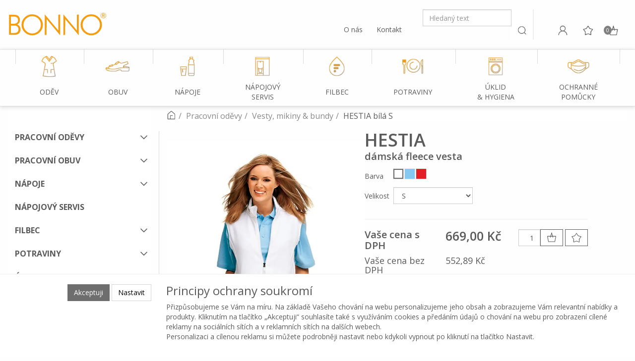

--- FILE ---
content_type: text/html; charset=utf-8
request_url: https://shop.bonno.cz/hestia-bila-s/
body_size: 31339
content:
<!DOCTYPE html>
<html id="ctl00_html1" xmlns="http://www.w3.org/1999/xhtml" lang="cs" xml:lang="cs">
<head id="ctl00_Head1"><script async src="https://www.googletagmanager.com/gtag/js?id=G-PR6E8776R1"></script>
<script>
window.dataLayer = window.dataLayer || [];
function gtag(){dataLayer.push(arguments);}
gtag('js', new Date());

gtag('consent', 'default',   {'ad_storage': 'denied', 
                                            'ad_user_data': 'denied', 
                                            'ad_personalization': 'denied', 
                                            'analytics_storage': 'denied',
                                            'functionality_storage': 'denied',
                                            'personalization_storage': 'denied',
                                            'security_storage': 'granted',
                                            'anonymize_ip': true, 'client_id': '1flhw4wygwhqr2bc2yupdfh1', 
                                            'debug_mode': false });
gtag('config', 'G-PR6E8776R1');
</script>
<script>
gtag('event','view_item',{"user_id":"d41d8cd98f00b204e9800998ecf8427e","currency":"CZK","value":669.0,"items":[{"item_id":"BM10000101","item_name":"HESTIA bílá S","discount":0.0,"index":0,"item_list_name":"","price":669.0,"item_category":""}]});
</script>
<link rel='preconnect' href='//ajax.googleapis.com'><title>
	HESTIA bílá S | BONNO
</title><meta name="viewport" content="width=device-width, initial-scale=1.0, minimum-scale=1.0, maximum-scale=10.0" />
        <meta http-equiv="Content-Type" content="text/html; charset=utf-8" />
        <script type='text/javascript' src="//ajax.googleapis.com/ajax/libs/jquery/1.9.1/jquery.min.js"></script>
        <link href="/styles?v=" rel="stylesheet"/>

        <script src="/js?v=U6JphAt_h0iXO7erHSRTks3Kq8T4eqkTAOJHJi92ruc1" language="javascript" type="text/javascript"></script>
    
<link rel="preconnect" href="https://fonts.googleapis.com">
<link rel="preconnect" href="https://fonts.gstatic.com" crossorigin>
<link href="https://fonts.googleapis.com/css2?family=Open+Sans:wght@400;600;700&display=swap&subset=latin-ext" rel="stylesheet"><link media="all" href="/App_Themes/Default/css/bootstrap.css?v=52bda27f8edbbf366db4372d15fed655" type="text/css" rel="stylesheet" /><link media="all" href="/App_Themes/Default/css/custom6.css?v=e77341473e367bbd4ef2d2bfd7e3070d" type="text/css" rel="stylesheet" /><link media="all" href="/App_Themes/Default/css/deliverybranches.css?v=acf66fa74a4ef55d4d79f54a990feccd" type="text/css" rel="stylesheet" /><link media="all" href="/App_Themes/Default/css/easyautocomplete.css?v=fc4a5234ba2b45869829a5f60c365c99" type="text/css" rel="stylesheet" /><link media="all" href="/App_Themes/Default/css/hamburgers.min.css?v=b2a0b72d88ff510b692cfd1d0f6e10e6" type="text/css" rel="stylesheet" /><link media="all" href="/App_Themes/Default/css/nivoslider.css?v=8f9250a404800b621f145786d60b6afc" type="text/css" rel="stylesheet" /><link media="all" href="/App_Themes/Default/css/nivosliderdefault.css?v=293710dcde9bcb82b9d37ed27401de03" type="text/css" rel="stylesheet" /><link media="all" href="/App_Themes/Default/css/owl.carousel.css?v=b696ff04a12785a62e9fc2a011aad0b8" type="text/css" rel="stylesheet" /><meta name="description" content="Vesta chrání záda a kříž proti prochladnutí" /><meta name="keywords" content="HESTIA,bílá,S" /><meta name="author" content="BONNOCZ2022_GASTRO" /><meta name="copyright" content="BONNOCZ2022_GASTRO" /><meta name="robots" content="noindex" /><meta name="googlebot" content="noarchive" /><!--[if lt IE 9]><script src="https://oss.maxcdn.com/html5shiv/3.7.2/html5shiv.min.js"></script><script src="https://oss.maxcdn.com/respond/1.4.2/respond.min.js"></script><![endif]--><meta property='og:title' content='HESTIA bílá S | BONNO' /><meta property='og:url' content='/hestia-bila-s/' /><meta property='og:type' content='product' /><meta property='og:image' content='https://shop.bonno.cz/userdata/cache/images/storecards/800083-W-2-S/400/800083_AWv.webp' /><meta property='og:image:width' content='400' /><meta property='og:image:height' content='400' /><link href="/scripts/unbundled/fancybox/source/jquery.fancybox.css?v=2.1.5" type="text/css" rel="stylesheet" media="screen" /><script type="text/javascript" src="/scripts/unbundled/fancybox/source/jquery.fancybox.pack.js?v=2.1.5"></script><link href="/scripts/unbundled/fancybox/source/jquery.fancybox.css?v=2.1.5" type="text/css" rel="stylesheet" media="screen" /><script type="text/javascript" src="/scripts/unbundled/fancybox/source/jquery.fancybox.pack.js?v=2.1.5"></script><style type="text/css">
	.ctl00_ewpz1_mainTemplateCtrl_TemplateCtrl2_TCWebPartZone1_0 { border-color:Black;border-width:0px;border-style:Solid; }
	.ctl00_ewpz1_mainTemplateCtrl_TemplateCtrl2_TCWebPartZone1_1 {  }
	.ctl00_ewpz1_mainTemplateCtrl_WebPartZone1_0 { border-color:Black;border-width:1px;border-style:Solid; }
	.ctl00_ewpz1_mainTemplateCtrl_WebPartZone2_0 { border-color:Black;border-width:1px;border-style:Solid; }
	.ctl00_ewpz1_mainTemplateCtrl_TCWebPartZone12_0 { border-color:Black;border-width:1px;border-style:Solid; }
	.ctl00_ewpz1_mainTemplateCtrl_WebPartZone3_0 { border-color:Black;border-width:1px;border-style:Solid; }
	.ctl00_ewpz1_mainTemplateCtrl_WebPartZone21_0 { border-color:Black;border-width:1px;border-style:Solid; }
	.ctl00_ewpz1_mainTemplateCtrl_WebPartZone2b_0 { border-color:Black;border-width:1px;border-style:Solid; }
	.ctl00_ewpz1_mainTemplateCtrl_WebPartZone22_0 { border-color:Black;border-width:1px;border-style:Solid; }
	.ctl00_ewpz1_mainTemplateCtrl_WebPartZone23_0 { border-color:Black;border-width:1px;border-style:Solid; }
	.ctl00_ewpz1_mainTemplateCtrl_TCWebPartZone8_0 { border-color:Black;border-width:1px;border-style:Solid; }
	.ctl00_ewpz1_mainTemplateCtrl_WebPartZone4_0 { border-color:Black;border-width:1px;border-style:Solid; }
	.ctl00_ewpz1_mainTemplateCtrl_TCWebPartZone9_0 { border-color:Black;border-width:1px;border-style:Solid; }
	.ctl00_ewpz1_mainTemplateCtrl_TCWebPartZone15_0 { border-color:Black;border-width:1px;border-style:Solid; }

</style></head>
<body id="ctl00_bodymaster">
    
    <form method="post" action="/hestia-bila-s/" onsubmit="javascript:return WebForm_OnSubmit();" id="aspnetForm">
<div>
<input type="hidden" name="__WPPS" id="__WPPS" value="s" />
<input type="hidden" name="__EVENTTARGET" id="__EVENTTARGET" value="" />
<input type="hidden" name="__EVENTARGUMENT" id="__EVENTARGUMENT" value="" />
<input type="hidden" name="__LASTFOCUS" id="__LASTFOCUS" value="" />
<input type="hidden" name="__VIEWSTATE" id="__VIEWSTATE" value="/wEPZwUPOGRlNTU4M2I3OWQ0ZjhhjsH7r/5Nvsrv96Fs167WSQlUQV25sZGVkL1NT+7SpiY=" />
</div>

<script type="text/javascript">
//<![CDATA[
var theForm = document.forms['aspnetForm'];
if (!theForm) {
    theForm = document.aspnetForm;
}
function __doPostBack(eventTarget, eventArgument) {
    if (!theForm.onsubmit || (theForm.onsubmit() != false)) {
        theForm.__EVENTTARGET.value = eventTarget;
        theForm.__EVENTARGUMENT.value = eventArgument;
        theForm.submit();
    }
}
//]]>
</script>


<script src="/WebResource.axd?d=tNnugxBtKB4CQsdN_oyB0W1dcmHaTedKFmVdMKeJtQ5QeEHqrtphqcF3xd-rCgTHG4GFL0pk8eWSIXGKfVdt4OE0r2oRd14hkKRi0H7ROg81&amp;t=638942282805310136" type="text/javascript"></script>

<script src='/scripts/unbundled/owl.carousel.js'></script><script>$(document).ready(function () {$('.slider-items').owlCarousel({navigation: true, slideSpeed: 300, paginationSpeed: 400, items: 4, itemsDesktop: [1199, 3], itemsDesktopSmall: [979, 2], itemsTablet: [768, 2], itemsMobile: [640, 1] });});</script>
<script type="text/javascript">
//<![CDATA[
var __cultureInfo = {"name":"cs-CZ","numberFormat":{"CurrencyDecimalDigits":2,"CurrencyDecimalSeparator":",","IsReadOnly":false,"CurrencyGroupSizes":[3],"NumberGroupSizes":[3],"PercentGroupSizes":[3],"CurrencyGroupSeparator":" ","CurrencySymbol":"Kč","NaNSymbol":"NaN","CurrencyNegativePattern":8,"NumberNegativePattern":1,"PercentPositivePattern":0,"PercentNegativePattern":0,"NegativeInfinitySymbol":"-∞","NegativeSign":"-","NumberDecimalDigits":2,"NumberDecimalSeparator":",","NumberGroupSeparator":" ","CurrencyPositivePattern":3,"PositiveInfinitySymbol":"∞","PositiveSign":"+","PercentDecimalDigits":2,"PercentDecimalSeparator":",","PercentGroupSeparator":" ","PercentSymbol":"%","PerMilleSymbol":"‰","NativeDigits":["0","1","2","3","4","5","6","7","8","9"],"DigitSubstitution":1},"dateTimeFormat":{"AMDesignator":"dop.","Calendar":{"MinSupportedDateTime":"\/Date(-62135596800000)\/","MaxSupportedDateTime":"\/Date(253402297199999)\/","AlgorithmType":1,"CalendarType":1,"Eras":[1],"TwoDigitYearMax":2029,"IsReadOnly":false},"DateSeparator":".","FirstDayOfWeek":1,"CalendarWeekRule":2,"FullDateTimePattern":"dddd d. MMMM yyyy H:mm:ss","LongDatePattern":"dddd d. MMMM yyyy","LongTimePattern":"H:mm:ss","MonthDayPattern":"d. MMMM","PMDesignator":"odp.","RFC1123Pattern":"ddd, dd MMM yyyy HH\u0027:\u0027mm\u0027:\u0027ss \u0027GMT\u0027","ShortDatePattern":"dd.MM.yyyy","ShortTimePattern":"H:mm","SortableDateTimePattern":"yyyy\u0027-\u0027MM\u0027-\u0027dd\u0027T\u0027HH\u0027:\u0027mm\u0027:\u0027ss","TimeSeparator":":","UniversalSortableDateTimePattern":"yyyy\u0027-\u0027MM\u0027-\u0027dd HH\u0027:\u0027mm\u0027:\u0027ss\u0027Z\u0027","YearMonthPattern":"MMMM yyyy","AbbreviatedDayNames":["ne","po","út","st","čt","pá","so"],"ShortestDayNames":["ne","po","út","st","čt","pá","so"],"DayNames":["neděle","pondělí","úterý","středa","čtvrtek","pátek","sobota"],"AbbreviatedMonthNames":["led","úno","bře","dub","kvě","čvn","čvc","srp","zář","říj","lis","pro",""],"MonthNames":["leden","únor","březen","duben","květen","červen","červenec","srpen","září","říjen","listopad","prosinec",""],"IsReadOnly":false,"NativeCalendarName":"Gregoriánský kalendář","AbbreviatedMonthGenitiveNames":["led","úno","bře","dub","kvě","čvn","čvc","srp","zář","říj","lis","pro",""],"MonthGenitiveNames":["ledna","února","března","dubna","května","června","července","srpna","září","října","listopadu","prosince",""]},"eras":[1,"n. l.",null,0]};//]]>
</script>

<script src="/ScriptResource.axd?d=ZfBUGTcp6tIOVehyzvo66nJZ3ZDi8S28IY3-tqX0Wh3FhLea8QgSmX1LammRz-pFKhfZcywAr9Yd1rC-23G5vbkH0mqOAzoULGgsUWujx9jBm3BmHKE1igTE8oSDF5X0ODGMTOH2lPrqAhgKIZGbpJHVDVRQ7fTIAKMkCxQWfFw1&amp;t=32e5dfca" type="text/javascript"></script>
<script src="/ScriptResource.axd?d=7cCIMl9aKgfcGMffQ4ki0uh2EakSOC4TaHExKuizeckiWKV4UErT3vB1FSVPeg-1hr6-ecsHaf2DOIXlr5pLyMq_AiS3P84OcoxGVgMaftyOUo3bf0fRQlOnFVvvr7xerRGNpzJqj2nSqgLnNRdBar5kzdeHCWkAQN88pp6xKCOAJvGtRhWOQd5Wk_27-kZR0&amp;t=32e5dfca" type="text/javascript"></script>
<script type="text/javascript">
//<![CDATA[
var PageMethods = function() {
PageMethods.initializeBase(this);
this._timeout = 0;
this._userContext = null;
this._succeeded = null;
this._failed = null;
}
PageMethods.prototype = {
_get_path:function() {
 var p = this.get_path();
 if (p) return p;
 else return PageMethods._staticInstance.get_path();},
GetAutoCompleteSearchTextDiskSystems:function(prefixText,count,contextKey,succeededCallback, failedCallback, userContext) {
return this._invoke(this._get_path(), 'GetAutoCompleteSearchTextDiskSystems',false,{prefixText:prefixText,count:count,contextKey:contextKey},succeededCallback,failedCallback,userContext); },
GetAutoCompleteSearchTextSTART2022:function(prefixText,count,contextKey,succeededCallback, failedCallback, userContext) {
return this._invoke(this._get_path(), 'GetAutoCompleteSearchTextSTART2022',false,{prefixText:prefixText,count:count,contextKey:contextKey},succeededCallback,failedCallback,userContext); },
GetAutoCompleteSearchText:function(prefixText,count,contextKey,succeededCallback, failedCallback, userContext) {
return this._invoke(this._get_path(), 'GetAutoCompleteSearchText',false,{prefixText:prefixText,count:count,contextKey:contextKey},succeededCallback,failedCallback,userContext); },
PostAutoCompleteSearchAddToCart:function(itemId,quantity,succeededCallback, failedCallback, userContext) {
return this._invoke(this._get_path(), 'PostAutoCompleteSearchAddToCart',false,{itemId:itemId,quantity:quantity},succeededCallback,failedCallback,userContext); },
CategoryGridGetRows:function(currpage,pagerows,succeededCallback, failedCallback, userContext) {
return this._invoke(this._get_path(), 'CategoryGridGetRows',false,{currpage:currpage,pagerows:pagerows},succeededCallback,failedCallback,userContext); }}
PageMethods.registerClass('PageMethods',Sys.Net.WebServiceProxy);
PageMethods._staticInstance = new PageMethods();
PageMethods.set_path = function(value) { PageMethods._staticInstance.set_path(value); }
PageMethods.get_path = function() { return PageMethods._staticInstance.get_path(); }
PageMethods.set_timeout = function(value) { PageMethods._staticInstance.set_timeout(value); }
PageMethods.get_timeout = function() { return PageMethods._staticInstance.get_timeout(); }
PageMethods.set_defaultUserContext = function(value) { PageMethods._staticInstance.set_defaultUserContext(value); }
PageMethods.get_defaultUserContext = function() { return PageMethods._staticInstance.get_defaultUserContext(); }
PageMethods.set_defaultSucceededCallback = function(value) { PageMethods._staticInstance.set_defaultSucceededCallback(value); }
PageMethods.get_defaultSucceededCallback = function() { return PageMethods._staticInstance.get_defaultSucceededCallback(); }
PageMethods.set_defaultFailedCallback = function(value) { PageMethods._staticInstance.set_defaultFailedCallback(value); }
PageMethods.get_defaultFailedCallback = function() { return PageMethods._staticInstance.get_defaultFailedCallback(); }
PageMethods.set_enableJsonp = function(value) { PageMethods._staticInstance.set_enableJsonp(value); }
PageMethods.get_enableJsonp = function() { return PageMethods._staticInstance.get_enableJsonp(); }
PageMethods.set_jsonpCallbackParameter = function(value) { PageMethods._staticInstance.set_jsonpCallbackParameter(value); }
PageMethods.get_jsonpCallbackParameter = function() { return PageMethods._staticInstance.get_jsonpCallbackParameter(); }
PageMethods.set_path("./");
PageMethods.GetAutoCompleteSearchTextDiskSystems= function(prefixText,count,contextKey,onSuccess,onFailed,userContext) {PageMethods._staticInstance.GetAutoCompleteSearchTextDiskSystems(prefixText,count,contextKey,onSuccess,onFailed,userContext); }
PageMethods.GetAutoCompleteSearchTextSTART2022= function(prefixText,count,contextKey,onSuccess,onFailed,userContext) {PageMethods._staticInstance.GetAutoCompleteSearchTextSTART2022(prefixText,count,contextKey,onSuccess,onFailed,userContext); }
PageMethods.GetAutoCompleteSearchText= function(prefixText,count,contextKey,onSuccess,onFailed,userContext) {PageMethods._staticInstance.GetAutoCompleteSearchText(prefixText,count,contextKey,onSuccess,onFailed,userContext); }
PageMethods.PostAutoCompleteSearchAddToCart= function(itemId,quantity,onSuccess,onFailed,userContext) {PageMethods._staticInstance.PostAutoCompleteSearchAddToCart(itemId,quantity,onSuccess,onFailed,userContext); }
PageMethods.CategoryGridGetRows= function(currpage,pagerows,onSuccess,onFailed,userContext) {PageMethods._staticInstance.CategoryGridGetRows(currpage,pagerows,onSuccess,onFailed,userContext); }
var gtc = Sys.Net.WebServiceProxy._generateTypedConstructor;
Type.registerNamespace('WebCtrlLib');
if (typeof(WebCtrlLib.CategoryGridItem) === 'undefined') {
WebCtrlLib.CategoryGridItem=gtc("WebCtrlLib.CategoryGridItem");
WebCtrlLib.CategoryGridItem.registerClass('WebCtrlLib.CategoryGridItem');
}
function WebForm_OnSubmit() {
null;
return true;
}
//]]>
</script>

<div>

	<input type="hidden" name="__VIEWSTATEGENERATOR" id="__VIEWSTATEGENERATOR" value="C5B4A0A1" />
</div>
        <script type="text/javascript">
//<![CDATA[
Sys.WebForms.PageRequestManager._initialize('ctl00$ScriptManager1', 'aspnetForm', ['tctl00$ewpz1$mainTemplateCtrl$TemplateCtrl1$SearchNavBar2$upDocumentType','','tctl00$ewpz1$mainTemplateCtrl$TemplateCtrl1$updatePanelCart1','','tctl00$ewpz1$mainTemplateCtrl$TemplateCtrl1$updatePanelCart2','','tctl00$ewpz1$mainTemplateCtrl$TemplateCtrl1$SearchNavBar3$upDocumentType','','tctl00$webPartManager1$HistoryNavBar1$upDocumentType','','tctl00$ewpz1$mainTemplateCtrl$ImgNavBar2$upImgNavBar','','tctl00$webPartManager1$gwpupdatePanelProductPrice$updatePanelProductPrice','','tctl00$ewpz1$mainTemplateCtrl$ctl01$upImgNavBar','','tctl00$webPartManager1$DocumentExplorer21$upDocumentType','','tctl00$webPartManager1$DocumentExplorer22$upDocumentType','','tctl00$webPartManager1$SendEmailRequest1$upDocumentTypeSEQ','','tctl00$ewpz1$mainTemplateCtrl$footer$updatePanelCart3','','tctl00$updatePanel1',''], ['ctl00$ScriptManager1',''], [], 90, 'ctl00');
//]]>
</script>
<input type="hidden" name="ctl00$ScriptManager1" id="ctl00_ScriptManager1" />
<script type="text/javascript">
//<![CDATA[
Sys.Application.setServerId("ctl00_ScriptManager1", "ctl00$ScriptManager1");
Sys.Application._enableHistoryInScriptManager();
//]]>
</script>

        <script language="JavaScript" type="text/javascript">
            var prm = Sys.WebForms.PageRequestManager.getInstance();
            prm.add_initializeRequest(InitializeRequest);
            prm.add_endRequest(EndRequest);
        </script>

        <span id="ctl00_webPartManager1"></span>
        

        

        

        <div class='maindiv-null'>
            <div id="megadiv-null">
                


<div id="ctl00_ewpz1_mainTemplateCtrl_TemplateCtrl1_head">

</div>

<header>
	<nav class="navbar" role="navigation">
		<div class="container">	
			<div class="navbar-header hidden-xs hidden-sm">			
				<a class="navbar-brand" href="/"><img src="/userdata/images/2022/logo-bonno-head-normal.svg" alt="BONNO" width="200" class="img-responsive logo-top-left desktop"/></span></a>
								
				<div class="b4-col">
					<div class="b4-row align-flex-end">
						<div class="b4-col text-right contact-row">
							<a href="https://www.bonno.cz" target="_blank">O nás</a>
							<a href="https://www.bonno.cz/kontakt/" target="_blank">Kontakt</a>
						</div>
				
						<div class="navbar-form navbar-search hidden-xs" role="search">
							<div id="ctl00_ewpz1_mainTemplateCtrl_TemplateCtrl1_SearchNavBar2">
	<div id="ctl00_ewpz1_mainTemplateCtrl_TemplateCtrl1_SearchNavBar2_upDocumentType">
		<div class='input-group'><input name="ctl00$ewpz1$mainTemplateCtrl$TemplateCtrl1$SearchNavBar2$tbSearchText" type="text" id="ctl00_ewpz1_mainTemplateCtrl_TemplateCtrl1_SearchNavBar2_tbSearchText" class="form-control searchnavbar-input" placeholder="Hledaný text" /><span class='input-group-btn'><a id="ctl00_ewpz1_mainTemplateCtrl_TemplateCtrl1_SearchNavBar2_BnVyhledat1" class="btn btn-default btn-search" href="javascript:__doPostBack(&#39;ctl00$ewpz1$mainTemplateCtrl$TemplateCtrl1$SearchNavBar2$BnVyhledat1&#39;,&#39;&#39;)" style="cursor:pointer;"><span class='glyphicon glyphicon-search'></span></a></span></div>
	</div>
</div>
						</div>
						
						<div class="collapse navbar-collapse" id="bs-example-navbar-collapse-1">
							<a id="ctl00_ewpz1_mainTemplateCtrl_TemplateCtrl1_LoginNavBar_BnLoginForm" class="btn btn-login" title="Přihlásit" href="javascript:__doPostBack(&#39;ctl00$ewpz1$mainTemplateCtrl$TemplateCtrl1$LoginNavBar$BnLoginForm&#39;,&#39;&#39;)"></a>
						
							<div id="ctl00_ewpz1_mainTemplateCtrl_TemplateCtrl1_updatePanelCart1">
	    								
									<div class="visible-md visible-lg">
										<a class='btn btn-favourites ' href='/filtr/oblibene/' title='Oblíbené zboží'></a><a class='btn btn-cart' href='/webform5.aspx' title='Košík'><span class='counter'>0</span></a>
									</div>
								
</div>
						</div>
					</div>
				</div>
			</div>
			
			<div class="navbar-header hidden-md hidden-lg">
				<div class="b4-row">
					<div class="b4-col header-mobile-left-col">
						<div class="b4-row">
							<div class="b4-col-12">
								<a id="ctl00_ewpz1_mainTemplateCtrl_TemplateCtrl1_LoginNavBarMobile_BnLoginForm" class="btn btn-login" title="Přihlásit" href="javascript:__doPostBack(&#39;ctl00$ewpz1$mainTemplateCtrl$TemplateCtrl1$LoginNavBarMobile$BnLoginForm&#39;,&#39;&#39;)"></a>
								
								<a class="btn btn-favourites" href="/filtr/oblibene/" title="Oblíbené"></a>
							</div>
							
							<div class="b4-col second-row">
								<a class="navbar-brand" href="/"><img src="/userdata/images/2022/logo-bonno-head-mobile.svg" alt="BONNO" width="200" class="img-responsive logo-top-left"/></span></a>
							</div>
							
							<div class="b4-col-auto search-col second-row">
								<button type="button" class="navbar-toggle" data-toggle="collapse" data-target="#mobile-search">
									<span class="sr-only">Toggle search</span>
									<img src="/userdata/images/2022/bonno-icons-hledani.png" width="24" alt="Hledat">
								</button>
							</div>
						</div>
					</div>
					
					<div class="header-mobile-right-col">
						<div class="b4-row">
							<div class="b4-col-12">
								<div id="ctl00_ewpz1_mainTemplateCtrl_TemplateCtrl1_updatePanelCart2">
	    								
										<a class='navbar-toggle btn btn-cart visible-xs visible-sm' href='/webform5.aspx' title='Košík'><span class='counter'>0</span></a>
									
</div>
							</div>
							
							<div class="b4-col-12">
								<button type="button" class="navbar-toggle menu-toggle" data-toggle="collapse" data-target="#topnavbar">
									<span class="sr-only">Toggle navigation</span>
									<img src="/userdata/images/2022/bonno-icons-menu.png" width="24" alt="Menu">
								</button>
							</div>
						</div>
					</div>
				</div>
			</div>
			
			<div class="collapse collapsed hidden-md hidden-lg" id="mobile-search">
				<div id="ctl00_ewpz1_mainTemplateCtrl_TemplateCtrl1_SearchNavBar3">
	<div id="ctl00_ewpz1_mainTemplateCtrl_TemplateCtrl1_SearchNavBar3_upDocumentType">
		<div class='input-group'><input name="ctl00$ewpz1$mainTemplateCtrl$TemplateCtrl1$SearchNavBar3$tbSearchText" type="text" id="ctl00_ewpz1_mainTemplateCtrl_TemplateCtrl1_SearchNavBar3_tbSearchText" class="form-control searchnavbar-input" placeholder="Hledaný text" /><span class='input-group-btn'><a id="ctl00_ewpz1_mainTemplateCtrl_TemplateCtrl1_SearchNavBar3_BnVyhledat1" class="btn btn-default btn-search" href="javascript:__doPostBack(&#39;ctl00$ewpz1$mainTemplateCtrl$TemplateCtrl1$SearchNavBar3$BnVyhledat1&#39;,&#39;&#39;)" style="cursor:pointer;">Vyhledat</a></span></div>
	</div>
</div>
			</div>
		</div>
	</nav>

	<nav class="navbar navbar-default custom-header-nav-top collapse collapsed" id="topnavbar" role="navigation">
		<div class="container-fluid custom-container-nav-top">
			<div class="container">
				<ul class="nav navbar-nav topnavbar">
	<li>
		<a class="active nested" href="/kategorie/pracovni-odevy/" title="Oděv">
			<img src="/userdata/images/2022/bonno-icons-kategorie-gastro-odev.png" alt="Ikonka oděvu">
			<span>Oděv</span>
			<div class="hover-spacer"></div>
		</a>
		
		<div class="hovermenutopdiv">
			<div class="hovermenutop hovercat tab1">
				<div class="container">
					<div class="b4-row">
						<div class="b4-col-12 b4-col-lg-7 hovermenu-left">
							<div class="b4-row">
								<div class="b4-col-12 nav-back"><strong>PRACOVN&#xcd; OD&#x11a;V</strong></div>
								
								<div class="b4-col-12 b4-col-lg-6">
									<div class="hovercat tab2">
										<div class="b4-row">
											<div class="b4-col-12 b4-col-lg-7 hovermenu-left">
												<div class="b4-row">
													<div class="b4-col-12 nav-back-2">
														<strong>&#381;eny</strong>
													</div>

													<div class="b4-col-12 b4-col-lg b4-mb-1">
														<div class="divhovercat2">
															<a href="https://shop.bonno.cz/kategorie/pracovni-odevy/saty-haleny-kosile/?female=true&page=1" class="">&#352;aty</a>
														</div>
													</div>
													
													<div class="b4-col-12 b4-col-lg b4-mb-1">
														<div class="divhovercat2">
															<a href="https://shop.bonno.cz/kategorie/pracovni-odevy/saty-haleny-kosile/?female=true&page=1" class="">Haleny</a>
														</div>
													</div>
                                                    
                                                    <div class="b4-col-12 b4-col-lg b4-mb-1">
														<div class="divhovercat2">
															<a href="https://shop.bonno.cz/kategorie/pracovni-odevy/plaste-zastery/?female=true&page=1" class="">Pl&#xe1;&#x161;t&#x11b;</a>
														</div>
													</div>
													
													<div class="b4-col-12 b4-col-lg b4-mb-1">
														<div class="divhovercat2">
															<a href="https://shop.bonno.cz/kategorie/pracovni-odevy/plaste-zastery/?female=true&page=1" class="">Z&#225;st&#283;ry</a>
														</div>
													</div>
													
													<div class="b4-col-12 b4-col-lg b4-mb-1">
														<div class="divhovercat2">
															<a href="https://shop.bonno.cz/kategorie/pracovni-odevy/trika-tilka-polokosile/?female=true&page=1" class="">Trika & t&#237;lka</a>
														</div>
													</div>
                                                    
                                                    <div class="b4-col-12 b4-col-lg b4-mb-1">
														<div class="divhovercat2">
															<a href="https://shop.bonno.cz/kategorie/pracovni-odevy/trika-tilka-polokosile/?female=true&page=1" class="">Poloko&#x161;ile</a>
														</div>
													</div>
                                                    
                                                    <div class="b4-col-12 b4-col-lg b4-mb-1">
														<div class="divhovercat2">
															<a href="https://shop.bonno.cz/kategorie/pracovni-odevy/vesty-mikiny-bundy/?female=true&page=1" class="">Vesty & bundy</a>
														</div>
													</div>
                                                    
                                                    <div class="b4-col-12 b4-col-lg b4-mb-1">
														<div class="divhovercat2">
															<a href="https://shop.bonno.cz/kategorie/pracovni-odevy/vesty-mikiny-bundy/?female=true&page=1" class="">Fleece mikiny</a>
														</div>
													</div>
													
													<div class="b4-col-12 b4-col-lg b4-mb-1">
														<div class="divhovercat2">
															<a href="https://shop.bonno.cz/kategorie/pracovni-odevy/kalhoty-capri-sukne/?female=true&page=1" class="">Kalhoty & capri</a>
														</div>
													</div>
                                                    
                                                    <div class="b4-col-12 b4-col-lg b4-mb-1">
														<div class="divhovercat2">
															<a href="https://shop.bonno.cz/kategorie/pracovni-odevy/kalhoty-capri-sukne/?female=true&page=1" class="">Sukn&#283;</a>
														</div>
													</div>
													
													<div class="b4-col-12 b4-col-lg b4-mb-1">
														<div class="divhovercat2">
															<a href="https://shop.bonno.cz/kategorie/pracovni-odevy/gastro-odevy/?female=true&page=1" class="">Gastro dopl&#328;ky</a>
														</div>
													</div>
												</div>
											</div>
										</div>
									</div>
								</div>
								
								<div class="b4-col-12 b4-col-lg-6">
									<div class="hovercat tab2">
										<div class="b4-row">
											<div class="b4-col-12 b4-col-md-7 hovermenu-left">
												<div class="b4-row">
													<div class="b4-col-12 nav-back-2"><strong>Mu&#382;i</strong></div>
													
													<div class="b4-col-12 b4-col-lg b4-mb-1">
														<div class="divhovercat2">
															<a href="https://shop.bonno.cz/kategorie/pracovni-odevy/saty-haleny-kosile/?male=true&page=1" class="">Haleny</a>
														</div>
													</div>
                                                    
                                                    <div class="b4-col-12 b4-col-lg b4-mb-1">
														<div class="divhovercat2">
															<a href="https://shop.bonno.cz/kategorie/pracovni-odevy/plaste-zastery/?male=true&page=1" class="">Pl&#xe1;&#x161;t&#x11b;</a>
														</div>
													</div>
													
													<div class="b4-col-12 b4-col-lg b4-mb-1">
														<div class="divhovercat2">
															<a href="https://shop.bonno.cz/kategorie/pracovni-odevy/plaste-zastery/?male=true&page=1" class="">Z&#225;st&#283;ry</a>
														</div>
													</div>
													
													<div class="b4-col-12 b4-col-lg b4-mb-1">
														<div class="divhovercat2">
															<a href="https://shop.bonno.cz/kategorie/pracovni-odevy/trika-tilka-polokosile/?male=true&page=1" class="">Trika</a>
														</div>
													</div>
                                                    
                                                    <div class="b4-col-12 b4-col-lg b4-mb-1">
														<div class="divhovercat2">
															<a href="https://shop.bonno.cz/kategorie/pracovni-odevy/trika-tilka-polokosile/?male=true&page=1" class="">Poloko&#x161;ile</a>
														</div>
													</div>
                                                    
                                                    <div class="b4-col-12 b4-col-lg b4-mb-1">
														<div class="divhovercat2">
															<a href="https://shop.bonno.cz/kategorie/pracovni-odevy/vesty-mikiny-bundy/?male=true&page=1" class="">Vesty & bundy</a>
														</div>
													</div>
                                                    
                                                    <div class="b4-col-12 b4-col-lg b4-mb-1">
														<div class="divhovercat2">
															<a href="https://shop.bonno.cz/kategorie/pracovni-odevy/vesty-mikiny-bundy/?male=true&page=1" class="">Fleece</a>
														</div>
													</div>
													
													<div class="b4-col-12 b4-col-lg b4-mb-1">
														<div class="divhovercat2">
															<a href="https://shop.bonno.cz/kategorie/pracovni-odevy/kalhoty-capri-sukne/?male=true&page=1" class="">Kalhoty</a>
														</div>
													</div>
												</div>
											</div>
										</div>
									</div>
                                </div>
							</div>
                        </div>
						
                        <div class="b4-col-12 b4-col-lg-5 hovermenu-right">
                            <div class="b4-row hidden-xs hidden-sm">
                                <div class="b4-col-12"><strong>Zna&#269;ky</strong></div>
                            </div>
							
                            <div class="b4-row">
								<!-- zna&#269;ky, kop&#xed;ruje se d&#xe1;le už jen kod n&#xed;že -->
								<div class="b4-col-lg-3 b4-col-lg-6">
									<!--<a href="/">-->
										<!--<img src="/" alt="">-->
									</a>
								</div>
							</div>
                        </div>
					</div>
                </div>
            </div>
        </div>
	</li>
	
	<li>
		<a href="/kategorie/pracovni-obuv/" title="Obuv">
			<img src="/userdata/images/2022/bonno-icons-kategorie-gastro-obuv.png" alt="Ikonka oděvu">
			<span>Obuv</span>
			<div class="hover-spacer"></div>
		</a>
        
        <div class="hovermenutopdiv">
			<div class="hovermenutop hovercat tab1">
				<div class="container">
					<div class="b4-row">
						<div class="b4-col-12 b4-col-lg-7 hovermenu-left">
							<div class="b4-row">
								<div class="b4-col-12 nav-back"><strong>Pracovní obuv</strong></div>
								
								<div class="b4-col-12 b4-col-lg-6">
									<div class="hovercat tab2">
										<div class="b4-row">
											<div class="b4-col-12 b4-col-md-7 hovermenu-left">
												<div class="b4-row">
													<div class="b4-col-12 nav-back-2"><strong>&#381;eny</strong></div>

													<div class="b4-col-12 b4-col-lg b4-mb-1">
														<div class="divhovercat2">
															<a href="https://shop.bonno.cz/kategorie/pracovni-obuv/sandaly/?female=true&page=1" class="">Sand&#xe1;ly</a>
														</div>
													</div>
													
													<div class="b4-col-12 b4-col-lg b4-mb-1">
														<div class="divhovercat2">
															<a href="https://shop.bonno.cz/kategorie/pracovni-obuv/pantofle/?female=true&page=1" class="">Pantofle</a>
														</div>
													</div>
													
													<div class="b4-col-12 b4-col-lg b4-mb-1">
														<div class="divhovercat2">
															<a href="https://shop.bonno.cz/kategorie/pracovni-obuv/uzavrena-obuv-holinky/?female=true&page=1" class="">Uzav&#345;en&#225; obuv</a>
														</div>
													</div>
													
													<div class="b4-col-12 b4-col-lg b4-mb-1">
														<div class="divhovercat2">
															<a href="https://shop.bonno.cz/kategorie/pracovni-obuv/uzavrena-obuv-holinky/?female=true&page=1" class="">Holinky</a>
														</div>
													</div>
												</div>
											</div>
										</div>
									</div>
								</div>
								
								<div class="b4-col-12 b4-col-lg-6">
									<div class="hovercat tab2">
										<div class="b4-row">
											<div class="b4-col-12 b4-col-md-7 hovermenu-left">
												<div class="b4-row">
													<div class="b4-col-12 nav-back-2"><strong>MU&#x17d;I</strong></div>
													
													<div class="b4-col-12 b4-col-lg b4-mb-1">
														<div class="divhovercat2">
															<a href="https://shop.bonno.cz/kategorie/pracovni-obuv/sandaly/?male=true&page=1" class="">Sand&#xe1;ly</a>
														</div>
													</div>
													
													<div class="b4-col-12 b4-col-lg b4-mb-1">
														<div class="divhovercat2">
															<a href="https://shop.bonno.cz/kategorie/pracovni-obuv/pantofle/?male=true&page=1" class="">Pantofle</a>
														</div>
													</div>
                                                    
                                                    <div class="b4-col-12 b4-col-lg b4-mb-1">
														<div class="divhovercat2">
															<a href="https://shop.bonno.cz/kategorie/pracovni-obuv/uzavrena-obuv-holinky/?male=true&page=1" class="">Uzav&#x159;en&#xe1; obuv</a>
														</div>
													</div>
													
													<div class="b4-col-12 b4-col-lg b4-mb-1">
														<div class="divhovercat2">
															<a href="https://shop.bonno.cz/kategorie/pracovni-obuv/uzavrena-obuv-holinky/?male=true&page=1" class="">Holinky</a>
														</div>
													</div>
												</div>
											</div>
										</div>
									</div>
                                </div>
							</div>
                        </div>
						
                        <div class="b4-col-12 b4-col-lg-5 hovermenu-right">
                            <div class="b4-row hidden-xs hidden-sm">
                                <div class="b4-col-12"><strong>Zna&#269;ky</strong></div>
                            </div>
							
                            <div class="b4-row">
								<!-- zna&#269;ky, kop&#xed;ruje se d&#xe1;le už jen kod n&#xed;že -->
								<div class="b4-col-lg-3 b4-col-lg-6">
									<!--<a href="/">-->
										<!--<img src="/" alt="">-->
									</a>
								</div>
							</div>
                        </div>
					</div>
                </div>
            </div>
        </div>
	</li>
	
	<li>
		<a href="/kategorie/napoje/" title="Nápoje">
			<img src="/userdata/images/2022/bonno-icons-kategorie-gastro-napoje.png" alt="Ikonka nápoje">
			<span>Nápoje</span>
			<div class="hover-spacer"></div>
		</a>
        <div class="hovermenutopdiv">
			<div class="hovermenutop hovercat tab1">
				<div class="container">
					<div class="b4-row">
						<div class="b4-col-12 b4-col-lg-7 hovermenu-left">
							<div class="b4-row">
								<div class="b4-col-12 nav-back"><strong>N&#225;poje a koncentr&#225;ty</strong></div>
								
								<div class="b4-col-12 b4-col-lg-6">
									<div class="hovercat tab2">
										<div class="b4-row">
											<div class="b4-col-12 b4-col-md-7 hovermenu-left">
												<div class="b4-row">
													<div class="b4-col-12 nav-back-2"><strong>N&#225;pojov&#233; koncentr&#225;ty</strong></div>
													
													<div class="b4-col-12 b4-col-lg b4-mb-1">
														<div class="divhovercat2">
															<a href="https://shop.bonno.cz/kategorie/napoje/napojove-koncentraty/big-drinks/" class="">Big Drinks</a>
														</div>
													</div>
													
													<div class="b4-col-12 b4-col-lg b4-mb-1">
														<div class="divhovercat2">
															<a href="https://shop.bonno.cz/kategorie/napoje/napojove-koncentraty/redmax/" class="">REDMAX</a>
														</div>
													</div>
                                                    
                                                    <div class="b4-col-12 b4-col-lg b4-mb-1">
														<div class="divhovercat2">
															<a href="https://shop.bonno.cz/kategorie/napoje/napojove-koncentraty/redmax-fit/" class="">REDMAX FIT</a>
														</div>
													</div>
                                                    
                                                    <div class="b4-col-12 b4-col-lg b4-mb-1">
														<div class="divhovercat2">
															<a href="https://shop.bonno.cz/kategorie/napoje/koncentraty-do-mleka/" class="">Koncentráty do mléka</a>
														</div>
													</div>
												</div>
											</div>
										</div>
									</div>
								</div>
								
								<div class="b4-col-12 b4-col-lg-6">
									<div class="hovercat tab2">
										<div class="b4-row">
											<div class="b4-col-12 b4-col-md-7 hovermenu-left">
												<div class="b4-row">
													<div class="b4-col-12 nav-back-2"><strong>N&#225;poje</strong></div>
													
													<div class="b4-col-12 b4-col-lg b4-mb-1">
														<div class="divhovercat2">
															<a href="https://shop.bonno.cz/kategorie/napoje/mosty/" class="">Mo&#353;ty</a>
														</div>
													</div>
                                                    
                                                    <div class="b4-col-12 b4-col-lg b4-mb-1">
														<div class="divhovercat2">
															<a href="https://shop.bonno.cz/kategorie/napoje/caje-rozpustne/" class="">&#268;aje - rozpustn&#233;</a>
														</div>
													</div>
													
													<div class="b4-col-12 b4-col-lg b4-mb-1">
														<div class="divhovercat2">
															<a href="https://shop.bonno.cz/kategorie/napoje/caje-nalevove-sacky/" class="">&#268;aje - n&#225;levové s&#225;&#269;ky</a>
														</div>
													</div>
													
													<div class="b4-col-12 b4-col-lg b4-mb-1">
														<div class="divhovercat2">
															<a href="https://shop.bonno.cz/kategorie/napoje/kavovina-cokoladovy-napoj/" class="">K&#225;vovina & &#269;okol&#225;dov&#253; n&#225;poj</a>
														</div>
													</div>                                                    
												</div>
											</div>
										</div>
									</div>
                                </div>
							</div>
                        </div>
						
                        <div class="b4-col-12 b4-col-lg-5 hovermenu-right">
                            <div class="b4-row hidden-xs hidden-sm">
                                <div class="b4-col-12"><strong>Zna&#269;ky</strong></div>
                            </div>
							
                            <div class="b4-row">
								<!-- zna&#269;ky, kop&#xed;ruje se d&#xe1;le už jen kod n&#xed;že -->
								<div class="b4-col-lg-3 b4-col-lg-6">
									<!--<a href="/">-->
										<!--<img src="/" alt="">-->
									</a>
								</div>
							</div>
                        </div>
					</div>
                </div>
            </div>
        </div>
	</li>
	
	<li>
		<a href="/kategorie/napojovy-servis/" title="Nápojový servis">
			<img src="/userdata/images/2022/bonno-icons-kategorie-gastro-napojovy-servis.png" alt="Ikonka nápojový servis">
			<span>Nápojový<br>servis</span>
			<div class="hover-spacer"></div>
		</a>
	</li>
	
	<li>
		<a href="/kategorie/filbec/" title="Filbec">
			<img src="/userdata/images/2022/bonno-icons-kategorie-gastro-filbec.png" alt="Ikonka filbec">
			<span>Filbec</span>
			<div class="hover-spacer"></div>
		</a>
        <div class="hovermenutopdiv">
			<div class="hovermenutop hovercat tab1">
				<div class="container">
					<div class="b4-row">
						<div class="b4-col-12 b4-col-lg-7 hovermenu-left">
							<div class="b4-row">
								<div class="b4-col-12 nav-back"><strong>filbec____________100% voda</strong></div>
								
								<div class="b4-col-12 b4-col-lg-6">
									<div class="hovercat tab2">
										<div class="b4-row">
											<div class="b4-col-12 b4-col-md-7 hovermenu-left">
												<div class="b4-row">
													<div class="b4-col-12 nav-back-2"><strong>Filtrace vody</strong></div>
													
													<div class="b4-col-12 b4-col-lg b4-mb-1">
														<div class="divhovercat2">
															<a href="https://shop.bonno.cz/kategorie/filbec/filtracni-sady/" class="">Filtra&#269;n&#237; sady</a>
														</div>
													</div>
													
													<div class="b4-col-12 b4-col-lg b4-mb-1">
														<div class="divhovercat2">
															<a href="https://shop.bonno.cz/kategorie/filbec/filtracni-vlozky/" class="">Filtra&#269;n&#237; vlo&#382;ky</a>
														</div>
													</div>
                                                    
                                                    <div class="b4-col-12 b4-col-lg b4-mb-1">
														<div class="divhovercat2">
															<a href="https://shop.bonno.cz/kategorie/filbec/filtracni-moduly/" class="">Filtra&#269;n&#237; moduly</a>
														</div>
													</div>
													
													<div class="b4-col-12 b4-col-lg b4-mb-1">
														<div class="divhovercat2">
															<a href="https://shop.bonno.cz/kategorie/filbec/prislusenstvi/" class="">P&#345;&#237;slu&#353;enstv&#237;</a>
														</div>
													</div>
													
													<div class="b4-col-12 b4-col-lg b4-mb-1">
														<div class="divhovercat2">
															<a href="https://shop.bonno.cz/kategorie/filbec/vydejniky-vody/" class="">V&#253;dejn&#237;ky vody</a>
														</div>
													</div>
												</div>
											</div>
										</div>
									</div>
								</div>
							</div>
                        </div>
						
                        <div class="b4-col-12 b4-col-lg-5 hovermenu-right">
                            <div class="b4-row hidden-xs hidden-sm">
                                <div class="b4-col-12"><strong>Zna&#269;ky</strong></div>
                            </div>
							
                            <div class="b4-row">
								<!-- zna&#269;ky, kop&#xed;ruje se d&#xe1;le už jen kod n&#xed;že -->
								<div class="b4-col-lg-3 b4-col-lg-6">
									<!--<a href="/">-->
										<!--<img src="/" alt="">-->
									</a>
								</div>
							</div>
                        </div>
					</div>
                </div>
            </div>
        </div>
	</li>
	
	<li>
		<a href="/kategorie/potraviny/" title="Potraviny">
			<img src="/userdata/images/2022/bonno-icons-kategorie-gastro-potraviny.png" alt="Ikonka stolování">
			<span>Potraviny</span>
			<div class="hover-spacer"></div>
		</a>
        <div class="hovermenutopdiv">
			<div class="hovermenutop hovercat tab1">
				<div class="container">
					<div class="b4-row">
						<div class="b4-col-12 b4-col-lg-7 hovermenu-left">
							<div class="b4-row">
								<div class="b4-col-12 nav-back"><strong>Potraviny</strong></div>
								
								<div class="b4-col-12 b4-col-lg-6">
									<div class="hovercat tab2">
										<div class="b4-row">
											<div class="b4-col-12 b4-col-md-7 hovermenu-left">
												<div class="b4-row">
													<div class="b4-col-12 nav-back-2"><strong>Potraviny</strong></div>
													
													<div class="b4-col-12 b4-col-lg b4-mb-1">
														<div class="divhovercat2">
															<a href="https://shop.bonno.cz/kategorie/potraviny/vyvary/" class="">V&#253;vary</a>
														</div>
													</div>
													
													<div class="b4-col-12 b4-col-lg b4-mb-1">
														<div class="divhovercat2">
															<a href="https://shop.bonno.cz/kategorie/potraviny/testoviny-obiloviny-ryze/" class="">T&#283;stoviny, obiloviny & r&#253;&#382;e</a>
														</div>
													</div>
                                                    
                                                    <div class="b4-col-12 b4-col-lg b4-mb-1">
														<div class="divhovercat2">
															<a href="https://shop.bonno.cz/kategorie/potraviny/cizrna-lusteniny/" class="">Cizrna & lu&#353;t&#283;niny</a>
														</div>
													</div>
													
													<div class="b4-col-12 b4-col-lg b4-mb-1">
														<div class="divhovercat2">
															<a href="https://shop.bonno.cz/kategorie/potraviny/bramborove-prilohy/" class="">Bramborov&#233; p&#345;&#237;lohy</a>
														</div>
													</div>
													<div class="b4-col-12 b4-col-lg b4-mb-1">
														<div class="divhovercat2">
															<a href="https://shop.bonno.cz/kategorie/potraviny/ryby/" class="">Ryby</a>
														</div>
													</div>
													<div class="b4-col-12 b4-col-lg b4-mb-1">
														<div class="divhovercat2">
															<a href="https://shop.bonno.cz/kategorie/potraviny/zelenina-houby/" class="">Zelenina & houby</a>
														</div>
													</div>
                                                    <div class="b4-col-12 b4-col-lg b4-mb-1">
														<div class="divhovercat2">
															<a href="https://shop.bonno.cz/kategorie/potraviny/moucniky-posypy-testa/" class="">Mou&#269;n&#237;ky, posypy & t&#283;sta</a>
														</div>
													</div>
                                                    <div class="b4-col-12 b4-col-lg b4-mb-1">
														<div class="divhovercat2">
															<a href="https://shop.bonno.cz/kategorie/potraviny/kase-pyre/" class="">Ka&#353;e & pyr&#233;</a>
														</div>
													</div>
                                                    <div class="b4-col-12 b4-col-lg b4-mb-1">
														<div class="divhovercat2">
															<a href="https://shop.bonno.cz/kategorie/potraviny/extrudovane-platky/" class="">Extrudovan&#233; pl&#225;tky</a>
														</div>
													</div>
                                                    <div class="b4-col-12 b4-col-lg b4-mb-1">
														<div class="divhovercat2">
															<a href="https://shop.bonno.cz/kategorie/potraviny/cerealie-musli/" class="">Cere&#225;lie & m&#252;sli</a>
														</div>
													</div>
                                                    <div class="b4-col-12 b4-col-lg b4-mb-1">
														<div class="divhovercat2">
															<a href="https://shop.bonno.cz/kategorie/potraviny/sladidla/" class="">Sladidla</a>
														</div>
													</div>
                                                </div>
											</div>
										</div>
									</div>
								</div>
							</div>
                        </div>
						
                        <div class="b4-col-12 b4-col-lg-5 hovermenu-right">
                            <div class="b4-row hidden-xs hidden-sm">
                                <div class="b4-col-12"><strong>Zna&#269;ky</strong></div>
                            </div>
							
                            <div class="b4-row">
								<!-- zna&#269;ky, kop&#xed;ruje se d&#xe1;le už jen kod n&#xed;že -->
								<div class="b4-col-lg-3 b4-col-lg-6">
									<!--<a href="/">-->
										<!--<img src="/" alt="">-->
									</a>
								</div>
							</div>
                        </div>
					</div>
                </div>
            </div>
        </div>
	</li>
	
	<li>
		<a href="/kategorie/uklid-a-hygiena/" title="Úklid & Hygiena">
			<img src="/userdata/images/2022/bonno-icons-kategorie-gastro-uklid-hygiena.png" alt="Ikonka pračky">
			<span>Úklid<br>& Hygiena</span>
			<div class="hover-spacer"></div>
		</a>
        <div class="hovermenutopdiv">
			<div class="hovermenutop hovercat tab1">
				<div class="container">
					<div class="b4-row">
						<div class="b4-col-12 b4-col-lg-7 hovermenu-left">
							<div class="b4-row">
								<div class="b4-col-12 nav-back"><strong>&#218;klid a hygiena</strong></div>
								
								<div class="b4-col-12 b4-col-lg-6">
									<div class="hovercat tab2">
										<div class="b4-row">
											<div class="b4-col-12 b4-col-md-7 hovermenu-left">
												<div class="b4-row">
													<div class="b4-col-12 nav-back-2"><strong>&#218;klid a hygiena</strong></div>
																										
													<div class="b4-col-12 b4-col-lg b4-mb-1">
														<div class="divhovercat2">
															<a href="https://shop.bonno.cz/kategorie/uklid-a-hygiena/gely-prasky-tablety/" class="">Gely, pr&#225;&#353;ky & tablety</a>
														</div>
													</div>
													
													<div class="b4-col-12 b4-col-lg b4-mb-1">
														<div class="divhovercat2">
															<a href="https://shop.bonno.cz/kategorie/uklid-a-hygiena/nerezovy-program/" class="">Nerezov&#253; program</a>
														</div>
													</div>
                                                    
                                                    <div class="b4-col-12 b4-col-lg b4-mb-1">
														<div class="divhovercat2">
															<a href="https://shop.bonno.cz/kategorie/uklid-a-hygiena/uklidove-voziky-naradi/" class="">&#218;klidov&#233; voz&#237;ky & n&#225;&#345;ad&#237;</a>
														</div>
													</div>
													
													<div class="b4-col-12 b4-col-lg b4-mb-1">
														<div class="divhovercat2">
															<a href="https://shop.bonno.cz/kategorie/uklid-a-hygiena/osobni-hygiena/" class="">Osobn&#237; hygiena</a>
														</div>
													</div>
													<div class="b4-col-12 b4-col-lg b4-mb-1">
														<div class="divhovercat2">
															<a href="https://shop.bonno.cz/kategorie/uklid-a-hygiena/papirovy-program/" class="">Pap&#237;rov&#253; program</a>
														</div>
													</div>
												</div>
											</div>
										</div>
									</div>
								</div>
							</div>
                        </div>
						
                        <div class="b4-col-12 b4-col-lg-5 hovermenu-right">
                            <div class="b4-row hidden-xs hidden-sm">
                                <div class="b4-col-12"><strong>Zna&#269;ky</strong></div>
                            </div>
							
                            <div class="b4-row">
								<!-- zna&#269;ky, kop&#xed;ruje se d&#xe1;le už jen kod n&#xed;že -->
								<div class="b4-col-lg-3 b4-col-lg-6">
									<!--<a href="/">-->
										<!--<img src="/" alt="">-->
									</a>
								</div>
							</div>
                        </div>
					</div>
                </div>
            </div>
        </div>
	</li>
	
	<li>
		<a href="/kategorie/ochranne-pomucky-covid19/" title="Ochranné pomůcky">
			<img src="/userdata/images/2022/bonno-icons-kategorie-gastro-jednorazovy-program.png" alt="Ikonka roušky">
			<span>Ochranné<br>pomůcky</span>
			<div class="hover-spacer"></div>
		</a>
	</li>
</ul>
			</div>
		</div>
		
		<div class="container-fluid hidden-md hidden-lg">
			<hr>
		
			<ul class="nav navbar-nav topnavbar topnavbar-links">
				<li>
					<a href="https://www.bonno.cz/" target="_blank">O nás</a>
				</li>
				
				<li>
					<a href="https://www.bonno.cz/kontakt/" target="_blank">Kontakt</a>
				</li>
			</ul>
		</div>
	</nav>
</header>
<div class="container custom-container">
    <div class="row">
        

<div class="col-md-3 col-lg-2">
    <div class="sidebar-nav">
        <div class="navbar navbar-default" role="navigation" style="min-height: 0px; border: 0px;">
            <div class="navbar-collapse collapse sidebar-navbar-collapse" style="padding: 1px; border: 0px;">
                <div id="ctl00_ewpz1_mainTemplateCtrl_TemplateCtrl2_TCWebPartZone1">
	<div id="WebPart_MetaDataNavBar1">
		<div id="ctl00_webPartManager1_MetaDataNavBar1">

		</div>
	</div><div id="WebPart_TreeNavBar1">
		<ul class='nav sidebar'><li class='sidebar-item'><div class='row'><a class=' col-xs-10' href='/kategorie/pracovni-odevy/'>Pracovní oděvy</a><a href='#m4700000101' class=' col-xs-2 accordion-toggle collapsed' data-toggle='collapse'></a></div><ul id='m4700000101' class='nav collapse sidebar'><li class='sidebar-item'><div class='row'><a class=' col-xs-12' href='/kategorie/pracovni-odevy/medic-set/'>Medic set</a></div></li><li class='sidebar-item'><div class='row'><a class=' col-xs-12' href='/kategorie/pracovni-odevy/saty-haleny-kosile/'>Šaty,  haleny &  košile</a></div></li><li class='sidebar-item'><div class='row'><a class=' col-xs-12' href='/kategorie/pracovni-odevy/plaste-zastery/'>Pláště & zástěry</a></div></li><li class='sidebar-item'><div class='row'><a class=' col-xs-12' href='/kategorie/pracovni-odevy/trika-tilka-polokosile/'>Trika, tílka & polokošile</a></div></li><li class='sidebar-item'><div class='row'><a class=' col-xs-12' href='/kategorie/pracovni-odevy/vesty-mikiny-bundy/'>Vesty, mikiny & bundy</a></div></li><li class='sidebar-item'><div class='row'><a class=' col-xs-12' href='/kategorie/pracovni-odevy/kalhoty-capri-sukne/'>Kalhoty, capri & sukně</a></div></li><li class='sidebar-item'><div class='row'><a class=' col-xs-12' href='/kategorie/pracovni-odevy/gastro-odevy/'>Gastro oděvy</a></div></li></ul></li><li class='sidebar-item'><div class='row'><a class=' col-xs-10' href='/kategorie/pracovni-obuv/'>Pracovní obuv</a><a href='#mo700000101' class=' col-xs-2 accordion-toggle collapsed' data-toggle='collapse'></a></div><ul id='mo700000101' class='nav collapse sidebar'><li class='sidebar-item'><div class='row'><a class=' col-xs-12' href='/kategorie/pracovni-obuv/sandaly/'>Sandály</a></div></li><li class='sidebar-item'><div class='row'><a class=' col-xs-12' href='/kategorie/pracovni-obuv/pantofle/'>Pantofle</a></div></li><li class='sidebar-item'><div class='row'><a class=' col-xs-12' href='/kategorie/pracovni-obuv/uzavrena-obuv-holinky/'>Uzavřená obuv & holinky</a></div></li></ul></li><li class='sidebar-item'><div class='row'><a class=' col-xs-10' href='/kategorie/napoje/'>Nápoje</a><a href='#mw700000101' class=' col-xs-2 accordion-toggle collapsed' data-toggle='collapse'></a></div><ul id='mw700000101' class='nav collapse sidebar'><li class='sidebar-item'><div class='row'><a class=' col-xs-10' href='/kategorie/napoje/napojove-koncentraty/'>Nápojové koncentráty</a><a href='#mx700000101' class=' col-xs-2 accordion-toggle collapsed' data-toggle='collapse'></a></div><ul id='mx700000101' class='nav collapse sidebar'><li class='sidebar-item'><div class='row'><a class=' col-xs-12' href='/kategorie/napoje/napojove-koncentraty/big-drinks/'>Big Drinks</a></div></li><li class='sidebar-item'><div class='row'><a class=' col-xs-12' href='/kategorie/napoje/napojove-koncentraty/redmax/'>REDMAX</a></div></li><li class='sidebar-item'><div class='row'><a class=' col-xs-12' href='/kategorie/napoje/napojove-koncentraty/redmax-fit/'>REDMAX FIT</a></div></li></ul></li><li class='sidebar-item'><div class='row'><a class=' col-xs-12' href='/kategorie/napoje/koncentraty-do-mleka/'>Koncentráty do mléka</a></div></li><li class='sidebar-item'><div class='row'><a class=' col-xs-12' href='/kategorie/napoje/mosty/'>Mošty</a></div></li><li class='sidebar-item'><div class='row'><a class=' col-xs-12' href='/kategorie/napoje/caje-rozpustne/'>Čaje - rozpustné</a></div></li><li class='sidebar-item'><div class='row'><a class=' col-xs-12' href='/kategorie/napoje/caje-nalevove-sacky/'>Čaje - nálevové sáčky</a></div></li><li class='sidebar-item'><div class='row'><a class=' col-xs-12' href='/kategorie/napoje/kavovina-cokoladovy-napoj/'>Kávovina & čokoládový nápoj</a></div></li></ul></li><li class='sidebar-item'><div class='row'><a class=' col-xs-12' href='/kategorie/napojovy-servis/'>Nápojový servis</a></div></li><li class='sidebar-item'><div class='row'><a class=' col-xs-10' href='/kategorie/filbec/'>Filbec</a><a href='#m1000000201' class=' col-xs-2 accordion-toggle collapsed' data-toggle='collapse'></a></div><ul id='m1000000201' class='nav collapse sidebar'><li class='sidebar-item'><div class='row'><a class=' col-xs-12' href='/kategorie/filbec/filtracni-sady/'>Filtrační sady</a></div></li><li class='sidebar-item'><div class='row'><a class=' col-xs-12' href='/kategorie/filbec/filtracni-vlozky/'>Filtrační vložky</a></div></li><li class='sidebar-item'><div class='row'><a class=' col-xs-12' href='/kategorie/filbec/filtracni-moduly/'>Filtrační moduly</a></div></li><li class='sidebar-item'><div class='row'><a class=' col-xs-12' href='/kategorie/filbec/prislusenstvi/'>Příslušenství</a></div></li><li class='sidebar-item'><div class='row'><a class=' col-xs-12' href='/kategorie/filbec/vydejniky-vody/'>Výdejníky vody</a></div></li></ul></li><li class='sidebar-item'><div class='row'><a class=' col-xs-10' href='/kategorie/potraviny/'>Potraviny</a><a href='#ma800000101' class=' col-xs-2 accordion-toggle collapsed' data-toggle='collapse'></a></div><ul id='ma800000101' class='nav collapse sidebar'><li class='sidebar-item'><div class='row'><a class=' col-xs-12' href='/kategorie/potraviny/vyvary/'>Vývary</a></div></li><li class='sidebar-item'><div class='row'><a class=' col-xs-12' href='/kategorie/potraviny/testoviny-obiloviny-ryze/'>Těstoviny, obiloviny & rýže</a></div></li><li class='sidebar-item'><div class='row'><a class=' col-xs-12' href='/kategorie/potraviny/cizrna-lusteniny/'>Cizrna & luštěniny</a></div></li><li class='sidebar-item'><div class='row'><a class=' col-xs-12' href='/kategorie/potraviny/bramborove-prilohy/'>Bramborové přílohy</a></div></li><li class='sidebar-item'><div class='row'><a class=' col-xs-12' href='/kategorie/potraviny/ryby/'>Ryby</a></div></li><li class='sidebar-item'><div class='row'><a class=' col-xs-12' href='/kategorie/potraviny/zelenina-houby/'>Zelenina & houby</a></div></li><li class='sidebar-item'><div class='row'><a class=' col-xs-12' href='/kategorie/potraviny/moucniky-posypy-testa/'>Moučníky, posypy & těsta</a></div></li><li class='sidebar-item'><div class='row'><a class=' col-xs-12' href='/kategorie/potraviny/kase-pyre/'>Kaše & pyré</a></div></li><li class='sidebar-item'><div class='row'><a class=' col-xs-12' href='/kategorie/potraviny/extrudovane-platky/'>Extrudované plátky</a></div></li><li class='sidebar-item'><div class='row'><a class=' col-xs-12' href='/kategorie/potraviny/cerealie-musli/'>Cereálie & müsli</a></div></li><li class='sidebar-item'><div class='row'><a class=' col-xs-12' href='/kategorie/potraviny/sladidla/'>Sladidla</a></div></li></ul></li><li class='sidebar-item'><div class='row'><a class=' col-xs-10' href='/kategorie/uklid-a-hygiena/'>Úklid a hygiena</a><a href='#mj800000101' class=' col-xs-2 accordion-toggle collapsed' data-toggle='collapse'></a></div><ul id='mj800000101' class='nav collapse sidebar'><li class='sidebar-item'><div class='row'><a class=' col-xs-12' href='/kategorie/uklid-a-hygiena/gely-prasky-tablety/'>Gely, prášky & tablety</a></div></li><li class='sidebar-item'><div class='row'><a class=' col-xs-12' href='/kategorie/uklid-a-hygiena/nerezovy-program/'>Nerezový program</a></div></li><li class='sidebar-item'><div class='row'><a class=' col-xs-12' href='/kategorie/uklid-a-hygiena/uklidove-voziky-naradi/'>Úklidové vozíky & nářadí</a></div></li><li class='sidebar-item'><div class='row'><a class=' col-xs-12' href='/kategorie/uklid-a-hygiena/osobni-hygiena/'>Osobní hygiena</a></div></li><li class='sidebar-item'><div class='row'><a class=' col-xs-12' href='/kategorie/uklid-a-hygiena/papirovy-program/'>Papírový program</a></div></li></ul></li><li class='sidebar-item'><div class='row'><a class=' col-xs-12' href='/kategorie/ochranne-pomucky/'>Ochranné pomůcky</a></div></li><li class='sidebar-item'><div class='row'><a class=' col-xs-12' href='/kategorie/doplnkovy-sortiment/'>Doplňkový sortiment</a></div></li></ul>
	</div><div id="WebPart_TreeConnectionProvider1">
		<div id="ctl00_webPartManager1_TreeConnectionProvider1">

		</div>
	</div>
</div>
				
				
            </div>
        </div>
    </div>
</div>
        <div class="col-md-9 col-lg-10 detailSkK">

            <div id="ctl00_ewpz1_mainTemplateCtrl_WebPartZone1">
	<div id="WebPart_CategoryNavBar1">
		<ol class='breadcrumb' itemscope itemtype='https://schema.org/BreadcrumbList'><li><a href='/' aria-label='Úvodní stránka'><span class='glyphicon glyphicon-home'></span></a></li><li itemprop='itemListElement' itemscope itemtype='https://schema.org/ListItem'><a href='/kategorie/pracovni-odevy/' itemprop='item'><span itemprop='name'>Pracovní oděvy</span></a><meta itemprop='position' content='1' /></li><li itemprop='itemListElement' itemscope itemtype='https://schema.org/ListItem'><a href='/kategorie/pracovni-odevy/vesty-mikiny-bundy/' itemprop='item'><span itemprop='name'>Vesty, mikiny & bundy</span></a><meta itemprop='position' content='2' /></li><li>HESTIA bílá S</li></ol>
	</div><div id="WebPart_HistoryNavBar1">
		<div id="ctl00_webPartManager1_HistoryNavBar1">
			<div id="ctl00_webPartManager1_HistoryNavBar1_upDocumentType">

			</div>
		</div>
	</div>
</div>

            <div class="row">
                <div class="col-sm-6 col-md-5 col-lg-5 text-center detailImg">
                    <div id="ctl00_ewpz1_mainTemplateCtrl_ImgNavBar2">
	<div id="ctl00_ewpz1_mainTemplateCtrl_ImgNavBar2_upImgNavBar">
		<a class='fancybox' rel='nofollow' data-fancybox-group='group' href='/userdata/cache/images/storecards/800083-W-2-S/900/800083_AWv.webp'><div class='flags'></div><img loading='lazy' src='/userdata/cache/images/storecards/800083-W-2-S/768/800083_AWv.webp' title='HESTIA' alt='HESTIA' class='img-responsive' itemprop='image'/></a>
	</div>
</div>
                </div>
                <div class="col-sm-6 col-md-6 col-lg-6" itemprop="offerDetails" itemscope itemtype="http://data-vocabulary.org/Offer">
                    <div id="ctl00_ewpz1_mainTemplateCtrl_WebPartZone2">
	<div id="WebPart_StoreCardConnectionProvider1">
		<div id="ctl00_webPartManager1_StoreCardConnectionProvider1">

		</div>
	</div><div id="WebPart_StoreCardValueName">
		<div class="row"><div class="col-xs-12"><h1>HESTIA</h1></div></div>
	</div><div id="WebPart_gwpupdatePanelProductPrice">
		<div id="ctl00_webPartManager1_gwpupdatePanelProductPrice_updatePanelProductPrice">
			    								
                                    <div class='b4-row subtitle'><div class='b4-col-12'>dámská fleece vesta</div></div><div class='detailVariants'><div class='variantaa'><span>Barva </span></div><div class='variantab'><div class='colors'><a href='/hestia-bila-s/' title='BÍLÁ' class='color active' style="background-image: url('https://shop.bonno.cz/userdata/images/barevnik/W-white.png')"></a><a href='/hestia-modra-svetla-s/' title='MODRÁ SVĚTLÁ' class='color' style="background-image: url('https://shop.bonno.cz/userdata/images/barevnik/BL-blue-light.png')"></a><a href='/hestia-cervena-s/' title='ČERVENÁ' class='color' style="background-image: url('https://shop.bonno.cz/userdata/images/barevnik/R-red.png')"></a></div></div><div class="varianta">
				<div class="variantaa">
					<span>Velikost </span>
				</div><div class="variantab">
					<select name="ctl00$webPartManager1$gwpupdatePanelProductPrice$ProductPriceSTART$ctl00$ctl14" onchange="javascript:setTimeout(&#39;__doPostBack(\&#39;ctl00$webPartManager1$gwpupdatePanelProductPrice$ProductPriceSTART$ctl00$ctl14\&#39;,\&#39;\&#39;)&#39;, 0)" class="form-control">
						<option value="QF10000101">XS</option>
						<option selected="selected" value="BM10000101">S</option>
						<option value="5M10000101">M</option>
						<option value="8R10000101">L</option>
						<option value="ER10000101">XL</option>
						<option value="KR10000101">2XL</option>
						<option value="H020000101">3XL</option>
						<option value="64I1000201">4XL</option>

					</select>
				</div>
			</div><div class='b4-col-12 xs-visible'><div class='b4-row'><div class='b4-col-12 b4-px-0 b4-mt-3'><div class='box-btns'><div class='input-group input-group-btn'><input type='text' class='form-control text-right pocet' value='1' onkeydown="javascript:if (event.which || event.keyCode){if ((event.which == 13) || (event.keyCode == 13)) {event.returnValue = false;event.cancel = true;__doPostBack('ctl00$webPartManager1$gwpupdatePanelProductPrice$ProductPriceSTART$bnPridat','');}};" onkeyup="javascript:$('#ctl00_webPartManager1_gwpupdatePanelProductPrice_ProductPriceSTART_tbPocet').val($(this).val());"><div class='input-group-btn'><a id="ctl00_webPartManager1_gwpupdatePanelProductPrice_ProductPriceSTART_bnPridat" class="btn btn-primary" href="javascript:__doPostBack(&#39;ctl00$webPartManager1$gwpupdatePanelProductPrice$ProductPriceSTART$bnPridat&#39;,&#39;&#39;)"><span class='cart-icon'></span></a></div></div>&nbsp;<a id="ctl00_webPartManager1_gwpupdatePanelProductPrice_ProductPriceSTART_bnPridatDoOblibenych" title="Přidat do oblíbených" class="btn btn-default" href="javascript:__doPostBack(&#39;ctl00$webPartManager1$gwpupdatePanelProductPrice$ProductPriceSTART$bnPridatDoOblibenych&#39;,&#39;&#39;)"><span class='favourites-icon'></span></a></div></div></div></div></div><div class='b4-row product-detail'><div class='b4-col-12'><hr></div><div class='b4-col-12 b4-col-sm-7'><div class='b4-row box-price'><div class='b4-col-7 h4'>Vaše cena s DPH</div><div class='b4-col-5 h4'>669,00&nbsp;Kč</div></div><div class='b4-row box-price-no-vat'><div class='b4-col-7 h4'>Vaše cena bez DPH</div><div class='b4-col-5 h4'>552,89&nbsp;Kč</div></div><span class='hide' itemprop='currency' content='CZK' ></span><span class='hide' itemprop='price'>669</span><div class='b4-row box-stock'></div><div class='b4-row box-code'><div class='b4-col-7'>Kód</div><div class='b4-col-5'>800083-W/2/S</div></div></div><div class='b4-col-5 xs-hidden'><div class='b4-row'><div class='b4-col-12'><div class='box-btns'><div class='input-group input-group-btn'><input name="ctl00$webPartManager1$gwpupdatePanelProductPrice$ProductPriceSTART$tbPocet" type="text" value="1" id="ctl00_webPartManager1_gwpupdatePanelProductPrice_ProductPriceSTART_tbPocet" class="form-control text-right" onkeydown="javascript:if (event.which || event.keyCode){if ((event.which == 13) || (event.keyCode == 13)) {event.returnValue = false;event.cancel = true;__doPostBack(&#39;ctl00$webPartManager1$gwpupdatePanelProductPrice$ProductPriceSTART$bnPridat&#39;,&#39;&#39;);}};" onkeyup="javascript:$(&#39;.pocet&#39;).val($(this).val());" /><div class='input-group-btn'><a id="ctl00_webPartManager1_gwpupdatePanelProductPrice_ProductPriceSTART_bnPridat" class="btn btn-primary" href="javascript:__doPostBack(&#39;ctl00$webPartManager1$gwpupdatePanelProductPrice$ProductPriceSTART$bnPridat&#39;,&#39;&#39;)"><span class='cart-icon'></span></a></div></div>&nbsp;<a id="ctl00_webPartManager1_gwpupdatePanelProductPrice_ProductPriceSTART_bnPridatDoOblibenych" title="Přidat do oblíbených" class="btn btn-default" href="javascript:__doPostBack(&#39;ctl00$webPartManager1$gwpupdatePanelProductPrice$ProductPriceSTART$bnPridatDoOblibenych&#39;,&#39;&#39;)"><span class='favourites-icon'></span></a></div></div></div></div></div><div class='clearfix'></div>
                                
		</div>
	</div>
</div>
					
					<div>
	<div id="ctl00_ewpz1_mainTemplateCtrl_ctl01_upImgNavBar">
		<h4 class='color-variants-title'>Barevné varianty<h4><div class='brand-slider'><span class='slide-left'><img loading='lazy' alt='' src='/userdata/images/2022/slider-arrow-left.png'></span><div class='brand-slider-wrapper'><div class='brand-slider-list pldImgs'><a rel='nofollow' href='/hestia-cervena-s/' ><img loading='lazy' src='/userdata/cache/images/storecards/800083-R-2-S/768/Hestia_R_L.webp' title='ČERVENÁ' alt='HESTIA' style='max-height: 80px;max-width: 80px;'/></a><a rel='nofollow' href='/hestia-modra-svetla-s/' ><img loading='lazy' src='/userdata/cache/images/storecards/800083-B-2-S/768/800083_Bv.webp' title='MODRÁ SVĚTLÁ' alt='HESTIA' style='max-height: 80px;max-width: 80px;'/></a><br clear='all'/></div></div><span class='slide-right'><img loading='lazy' alt='' src='/userdata/images/2022/slider-arrow-right.png'></span></div><br clear='all'/>
	</div>
</div>
                </div>
            </div>

            <div class="row">
                <div class="col-lg-12">
                    <div id="ctl00_ewpz1_mainTemplateCtrl_TCWebPartZone12">
	<div id="WebPart_TabContainer1">
		<ul class='nav nav-tabs responsive-tabs detail-nav-tabs'><li class='active' id='tab0handle'><a href='#tab0' id='tab0anchor'>Varianty</a></li><li  id='tab1handle'><a href='#tab1' id='tab1anchor'>Popis</a></li><li  id='tab2handle'><a href='#tab2' id='tab2anchor'>Parametry</a></li><li  id='tab7handle'><a href='#tab7' id='tab7anchor'>Dotaz</a></li><li  id='tab8handle'><a href='#tab8' id='tab8anchor'>Tabulka velikostí</a></li></ul>
	</div>
</div>
                    <div class="tab-content">
                        <div class="tab-pane" id="tab0">
                            <div id="ctl00_ewpz1_mainTemplateCtrl_WebPartZone3">
	<div id="WebPart_StoreCardVariantSelector">
		<div class='b4-row align-center row-border' style='padding-left:3rem;background:url("https://shop.bonno.cz/userdata/images/barevnik/W-white.png") left top repeat-y'><div class='b4-col-sm-1 hidden-xs'><a href='/hestia-bila-xs/'>800083-W/1/XS</a></div><div class='b4-col-12 b4-col-sm-5'><a href='/hestia-bila-xs/' >HESTIA b&#237;l&#225; XS</a></div><div class='b4-col-sm-2 b4-col-3 text-right'>669,00&nbsp;Kč</div><div class='b4-col-sm-2 b4-col-4 text-right'>669,00&nbsp;Kč</div><div class='b4-col-sm-2 b4-col-5 text-right box-btns'><div class='input-group input-group-sm'><input name="ctl00$webPartManager1$StoreCardVariantSelector$ctl07" type="text" class="form-control text-right tbQuantity-0" onkeydown="javascript:if (event.which || event.keyCode){if ((event.which == 40) || (event.keyCode == 40)) {$(&#39;.tbQuantity-1&#39;).focus();} else if ((event.which == 13) || (event.keyCode == 13)){event.returnValue = false;event.cancel = true;__doPostBack(&#39;ctl00$webPartManager1$StoreCardVariantSelector$CategoryGridAddToCardHidden&#39;,&#39;QF10000101;0;;ks&#39;);}};" /><div class='input-group-btn'><a id='ctl00_webPartManager1_StoreCardVariantSelector_CategoryGridAddToCardHidden' href="javascript:__doPostBack('ctl00$webPartManager1$StoreCardVariantSelector$CategoryGridAddToCardHidden','QF10000101;0;;ks');" class='btn btn-primary' aria-label='Objednat'><span class='cart-icon'></span></a></div></div></div></div><div class='b4-row align-center row-border' style='padding-left:3rem;background:url("https://shop.bonno.cz/userdata/images/barevnik/W-white.png") left top repeat-y'><div class='b4-col-sm-1 hidden-xs'><a href='/hestia-bila-s/'>800083-W/2/S</a></div><div class='b4-col-12 b4-col-sm-5'><a href='/hestia-bila-s/' >HESTIA b&#237;l&#225; S</a></div><div class='b4-col-sm-2 b4-col-3 text-right'>669,00&nbsp;Kč</div><div class='b4-col-sm-2 b4-col-4 text-right'>669,00&nbsp;Kč</div><div class='b4-col-sm-2 b4-col-5 text-right box-btns'><div class='input-group input-group-sm'><input name="ctl00$webPartManager1$StoreCardVariantSelector$ctl05" type="text" class="form-control text-right tbQuantity-1" onkeydown="javascript:if (event.which || event.keyCode){if ((event.which == 38) || (event.keyCode == 38)){$(&#39;.tbQuantity-0&#39;).focus();} else if ((event.which == 40) || (event.keyCode == 40)) {$(&#39;.tbQuantity-2&#39;).focus();} else if ((event.which == 13) || (event.keyCode == 13)){event.returnValue = false;event.cancel = true;__doPostBack(&#39;ctl00$webPartManager1$StoreCardVariantSelector$CategoryGridAddToCardHidden&#39;,&#39;BM10000101;1;;ks&#39;);}};" /><div class='input-group-btn'><a id='ctl00_webPartManager1_StoreCardVariantSelector_CategoryGridAddToCardHidden' href="javascript:__doPostBack('ctl00$webPartManager1$StoreCardVariantSelector$CategoryGridAddToCardHidden','BM10000101;1;;ks');" class='btn btn-primary' aria-label='Objednat'><span class='cart-icon'></span></a></div></div></div></div><div class='b4-row align-center row-border' style='padding-left:3rem;background:url("https://shop.bonno.cz/userdata/images/barevnik/W-white.png") left top repeat-y'><div class='b4-col-sm-1 hidden-xs'><a href='/hestia-bila-m/'>800083-W/3/M</a></div><div class='b4-col-12 b4-col-sm-5'><a href='/hestia-bila-m/' >HESTIA b&#237;l&#225; M</a></div><div class='b4-col-sm-2 b4-col-3 text-right'>669,00&nbsp;Kč</div><div class='b4-col-sm-2 b4-col-4 text-right'>669,00&nbsp;Kč</div><div class='b4-col-sm-2 b4-col-5 text-right box-btns'><div class='input-group input-group-sm'><input name="ctl00$webPartManager1$StoreCardVariantSelector$ctl04" type="text" class="form-control text-right tbQuantity-2" onkeydown="javascript:if (event.which || event.keyCode){if ((event.which == 38) || (event.keyCode == 38)){$(&#39;.tbQuantity-1&#39;).focus();} else if ((event.which == 40) || (event.keyCode == 40)) {$(&#39;.tbQuantity-3&#39;).focus();} else if ((event.which == 13) || (event.keyCode == 13)){event.returnValue = false;event.cancel = true;__doPostBack(&#39;ctl00$webPartManager1$StoreCardVariantSelector$CategoryGridAddToCardHidden&#39;,&#39;5M10000101;2;;ks&#39;);}};" /><div class='input-group-btn'><a id='ctl00_webPartManager1_StoreCardVariantSelector_CategoryGridAddToCardHidden' href="javascript:__doPostBack('ctl00$webPartManager1$StoreCardVariantSelector$CategoryGridAddToCardHidden','5M10000101;2;;ks');" class='btn btn-primary' aria-label='Objednat'><span class='cart-icon'></span></a></div></div></div></div><div class='b4-row align-center row-border' style='padding-left:3rem;background:url("https://shop.bonno.cz/userdata/images/barevnik/W-white.png") left top repeat-y'><div class='b4-col-sm-1 hidden-xs'><a href='/hestia-bila-l/'>800083-W/4/L</a></div><div class='b4-col-12 b4-col-sm-5'><a href='/hestia-bila-l/' >HESTIA b&#237;l&#225; L</a></div><div class='b4-col-sm-2 b4-col-3 text-right'>669,00&nbsp;Kč</div><div class='b4-col-sm-2 b4-col-4 text-right'>669,00&nbsp;Kč</div><div class='b4-col-sm-2 b4-col-5 text-right box-btns'><div class='input-group input-group-sm'><input name="ctl00$webPartManager1$StoreCardVariantSelector$ctl03" type="text" class="form-control text-right tbQuantity-3" onkeydown="javascript:if (event.which || event.keyCode){if ((event.which == 38) || (event.keyCode == 38)){$(&#39;.tbQuantity-2&#39;).focus();} else if ((event.which == 40) || (event.keyCode == 40)) {$(&#39;.tbQuantity-4&#39;).focus();} else if ((event.which == 13) || (event.keyCode == 13)){event.returnValue = false;event.cancel = true;__doPostBack(&#39;ctl00$webPartManager1$StoreCardVariantSelector$CategoryGridAddToCardHidden&#39;,&#39;8R10000101;3;;ks&#39;);}};" /><div class='input-group-btn'><a id='ctl00_webPartManager1_StoreCardVariantSelector_CategoryGridAddToCardHidden' href="javascript:__doPostBack('ctl00$webPartManager1$StoreCardVariantSelector$CategoryGridAddToCardHidden','8R10000101;3;;ks');" class='btn btn-primary' aria-label='Objednat'><span class='cart-icon'></span></a></div></div></div></div><div class='b4-row align-center row-border' style='padding-left:3rem;background:url("https://shop.bonno.cz/userdata/images/barevnik/W-white.png") left top repeat-y'><div class='b4-col-sm-1 hidden-xs'><a href='/hestia-bila-xl/'>800083-W/5/XL</a></div><div class='b4-col-12 b4-col-sm-5'><a href='/hestia-bila-xl/' >HESTIA b&#237;l&#225; XL</a></div><div class='b4-col-sm-2 b4-col-3 text-right'>669,00&nbsp;Kč</div><div class='b4-col-sm-2 b4-col-4 text-right'>669,00&nbsp;Kč</div><div class='b4-col-sm-2 b4-col-5 text-right box-btns'><div class='input-group input-group-sm'><input name="ctl00$webPartManager1$StoreCardVariantSelector$ctl06" type="text" class="form-control text-right tbQuantity-4" onkeydown="javascript:if (event.which || event.keyCode){if ((event.which == 38) || (event.keyCode == 38)){$(&#39;.tbQuantity-3&#39;).focus();} else if ((event.which == 40) || (event.keyCode == 40)) {$(&#39;.tbQuantity-5&#39;).focus();} else if ((event.which == 13) || (event.keyCode == 13)){event.returnValue = false;event.cancel = true;__doPostBack(&#39;ctl00$webPartManager1$StoreCardVariantSelector$CategoryGridAddToCardHidden&#39;,&#39;ER10000101;4;;ks&#39;);}};" /><div class='input-group-btn'><a id='ctl00_webPartManager1_StoreCardVariantSelector_CategoryGridAddToCardHidden' href="javascript:__doPostBack('ctl00$webPartManager1$StoreCardVariantSelector$CategoryGridAddToCardHidden','ER10000101;4;;ks');" class='btn btn-primary' aria-label='Objednat'><span class='cart-icon'></span></a></div></div></div></div><div class='b4-row align-center row-border' style='padding-left:3rem;background:url("https://shop.bonno.cz/userdata/images/barevnik/W-white.png") left top repeat-y'><div class='b4-col-sm-1 hidden-xs'><a href='/hestia-bila-2xl/'>800083-W/6/XXL</a></div><div class='b4-col-12 b4-col-sm-5'><a href='/hestia-bila-2xl/' >HESTIA b&#237;l&#225; 2XL</a></div><div class='b4-col-sm-2 b4-col-3 text-right'>669,00&nbsp;Kč</div><div class='b4-col-sm-2 b4-col-4 text-right'>669,00&nbsp;Kč</div><div class='b4-col-sm-2 b4-col-5 text-right box-btns'><div class='input-group input-group-sm'><input name="ctl00$webPartManager1$StoreCardVariantSelector$ctl00" type="text" class="form-control text-right tbQuantity-5" onkeydown="javascript:if (event.which || event.keyCode){if ((event.which == 38) || (event.keyCode == 38)){$(&#39;.tbQuantity-4&#39;).focus();} else if ((event.which == 40) || (event.keyCode == 40)) {$(&#39;.tbQuantity-6&#39;).focus();} else if ((event.which == 13) || (event.keyCode == 13)){event.returnValue = false;event.cancel = true;__doPostBack(&#39;ctl00$webPartManager1$StoreCardVariantSelector$CategoryGridAddToCardHidden&#39;,&#39;KR10000101;5;;ks&#39;);}};" /><div class='input-group-btn'><a id='ctl00_webPartManager1_StoreCardVariantSelector_CategoryGridAddToCardHidden' href="javascript:__doPostBack('ctl00$webPartManager1$StoreCardVariantSelector$CategoryGridAddToCardHidden','KR10000101;5;;ks');" class='btn btn-primary' aria-label='Objednat'><span class='cart-icon'></span></a></div></div></div></div><div class='b4-row align-center row-border' style='padding-left:3rem;background:url("https://shop.bonno.cz/userdata/images/barevnik/W-white.png") left top repeat-y'><div class='b4-col-sm-1 hidden-xs'><a href='/hestia-bila-3xl/'>800083-W/7/XXXL</a></div><div class='b4-col-12 b4-col-sm-5'><a href='/hestia-bila-3xl/' >HESTIA b&#237;l&#225; 3XL</a></div><div class='b4-col-sm-2 b4-col-3 text-right'>669,00&nbsp;Kč</div><div class='b4-col-sm-2 b4-col-4 text-right'>669,00&nbsp;Kč</div><div class='b4-col-sm-2 b4-col-5 text-right box-btns'><div class='input-group input-group-sm'><input name="ctl00$webPartManager1$StoreCardVariantSelector$ctl01" type="text" class="form-control text-right tbQuantity-6" onkeydown="javascript:if (event.which || event.keyCode){if ((event.which == 38) || (event.keyCode == 38)){$(&#39;.tbQuantity-5&#39;).focus();} else if ((event.which == 40) || (event.keyCode == 40)) {$(&#39;.tbQuantity-7&#39;).focus();} else if ((event.which == 13) || (event.keyCode == 13)){event.returnValue = false;event.cancel = true;__doPostBack(&#39;ctl00$webPartManager1$StoreCardVariantSelector$CategoryGridAddToCardHidden&#39;,&#39;H020000101;6;;ks&#39;);}};" /><div class='input-group-btn'><a id='ctl00_webPartManager1_StoreCardVariantSelector_CategoryGridAddToCardHidden' href="javascript:__doPostBack('ctl00$webPartManager1$StoreCardVariantSelector$CategoryGridAddToCardHidden','H020000101;6;;ks');" class='btn btn-primary' aria-label='Objednat'><span class='cart-icon'></span></a></div></div></div></div><div class='b4-row align-center row-border' style='padding-left:3rem;background:url("https://shop.bonno.cz/userdata/images/barevnik/W-white.png") left top repeat-y'><div class='b4-col-sm-1 hidden-xs'><a href='/hestia-bila-4xl/'>800083-W/8/XXXXL</a></div><div class='b4-col-12 b4-col-sm-5'><a href='/hestia-bila-4xl/' >HESTIA b&#237;l&#225; 4XL</a></div><div class='b4-col-sm-2 b4-col-3 text-right'>669,00&nbsp;Kč</div><div class='b4-col-sm-2 b4-col-4 text-right'>669,00&nbsp;Kč</div><div class='b4-col-sm-2 b4-col-5 text-right box-btns'><div class='input-group input-group-sm'><input name="ctl00$webPartManager1$StoreCardVariantSelector$ctl02" type="text" class="form-control text-right tbQuantity-7" onkeydown="javascript:if (event.which || event.keyCode){if ((event.which == 38) || (event.keyCode == 38)){$(&#39;.tbQuantity-6&#39;).focus();} else if ((event.which == 40) || (event.keyCode == 40)) {$(&#39;.tbQuantity-8&#39;).focus();} else if ((event.which == 13) || (event.keyCode == 13)){event.returnValue = false;event.cancel = true;__doPostBack(&#39;ctl00$webPartManager1$StoreCardVariantSelector$CategoryGridAddToCardHidden&#39;,&#39;64I1000201;7;;ks&#39;);}};" /><div class='input-group-btn'><a id='ctl00_webPartManager1_StoreCardVariantSelector_CategoryGridAddToCardHidden' href="javascript:__doPostBack('ctl00$webPartManager1$StoreCardVariantSelector$CategoryGridAddToCardHidden','64I1000201;7;;ks');" class='btn btn-primary' aria-label='Objednat'><span class='cart-icon'></span></a></div></div></div></div>
	</div>
</div>
                        </div>

                        <div class="tab-pane active" id="tab1">
                            <div id="ctl00_ewpz1_mainTemplateCtrl_WebPartZone21">
	<div id="WebPart_FCKEditorNavBarNote1">
		<div class='fckeditornavbar' style=''><p>Vesta <strong>chrání záda a&nbsp;kříž proti prochladnutí</strong>. Nízká hmotnost látky celé vesty zvýrazňuje komfort i&nbsp;subjektivní pocit z&nbsp;nošení. Vesta v&nbsp;různých barvách <strong>z měkkého a&nbsp;vysoce prodyšného materiálu fleece</strong>, který chrání proti prochladnutí a&nbsp;přitom výborně odvádí tělesnou vlhkost.<br><br>Pod označením <strong>BONNO FLEECE</strong> naleznete <strong>vesty a&nbsp;mikiny propracovaného střihu</strong> z&nbsp;materiálu <strong>s vynikajícími izolačními vlastnostmi</strong>. Fleece je měkký, elastický, rychleschnoucí a&nbsp;navíc vysoce prodyšný materiál, který výborně <strong>odvádí tělesnou vlhkost</strong>, čímž <strong>udržuje tělo v&nbsp;suchu a&nbsp;teple</strong>.<br><br><strong>Velikost:</strong> XS–4XL<br><strong>Barva:</strong> modrá, bílá, červená<br><strong>Materiál:</strong> fleece / 100&nbsp;% PES</p></div>
	</div>
</div>
                        </div>

                        <div class="tab-pane" id="tab2">
                            <div id="ctl00_ewpz1_mainTemplateCtrl_WebPartZone2b">
	<div id="WebPart_StoreCardProperties1">
		<div id='storecardproperties'><table class='tablestorecardproperties table table-striped' cellspacing='0' cellpadding='0' border='0'><tr><td style='width:170px;' class='scprop1 scpropaltitem1a'><strong>Barva</strong></td><td class='scprop2 scpropaltitem2a'>BÍLÁ</td></tr><tr><td style='width:170px;' class='scprop1 scpropaltitem1b'><strong>Velikost</strong></td><td class='scprop2 scpropaltitem2b'>S</td></tr><tr><td style='width:170px;' class='scprop1 scpropaltitem1a'><strong>Pohlaví</strong></td><td class='scprop2 scpropaltitem2a'>ŽENA</td></tr><tr><td style='width:170px;' class='scprop1 scpropaltitem1b'><strong>Obor</strong></td><td class='scprop2 scpropaltitem2b'>GASTRO</td></tr><tr><td style='width:170px;' class='scprop1 scpropaltitem1a'><strong>Obor</strong></td><td class='scprop2 scpropaltitem2a'>ZDRAVOTNICTVÍ</td></tr></table></div>
	</div>
</div>
                        </div>

                        <div class="tab-pane" id="tab3">  								
                            <div id="ctl00_ewpz1_mainTemplateCtrl_WebPartZone22">
	<div id="WebPart_RelatedProducts1">
		<div class='row'><div class='col-xs-12'><div class='slider-items-products'><div class='product-flexslider hidden-buttons'><div class='slider-items slider-width-col4 owl-carousel owl-theme '></div></div></div></div></div>
	</div>
</div>
                        </div>

                        <div class="tab-pane" id="tab4">								
                             <div id="ctl00_ewpz1_mainTemplateCtrl_WebPartZone23">
	<div id="WebPart_RelatedProducts2">
		<div class='row'><div class='col-xs-12'><div class='slider-items-products'><div class='product-flexslider hidden-buttons'><div class='slider-items slider-width-col4 owl-carousel owl-theme '></div></div></div></div></div>
	</div>
</div>
                        </div>

                        <div class="tab-pane" id="tab5">
                            <div id="ctl00_ewpz1_mainTemplateCtrl_TCWebPartZone8">
	<div id="WebPart_DocumentExplorer21">
		<div id="ctl00_webPartManager1_DocumentExplorer21">
			<div id="ctl00_webPartManager1_DocumentExplorer21_upDocumentType">
				<div><div class='left'><strong>Dokumenty v aktuálním umístění:</strong></div><div style='clear: both;'></div></div><div style='padding-left: 30px; padding-top: 5px; padding-bottom: 5px; overflow-y: auto; overflow-x: hidden' class='squarelist'><ul><li>Žádné dokumenty</li></ul></div>
			</div>
		</div>
	</div>
</div>
                        </div>

                        <div class="tab-pane" id="tab6">
                            <div id="ctl00_ewpz1_mainTemplateCtrl_WebPartZone4">
	<div id="WebPart_DocumentExplorer22">
		<div id="ctl00_webPartManager1_DocumentExplorer22">
			<div id="ctl00_webPartManager1_DocumentExplorer22_upDocumentType">
				<div><div class='left'><strong>Dokumenty v aktuálním umístění:</strong></div><div style='clear: both;'></div></div><div style='padding-left: 30px; padding-top: 5px; padding-bottom: 5px; overflow-y: auto; overflow-x: hidden' class='squarelist'><ul><li>Žádné dokumenty</li></ul></div>
			</div>
		</div>
	</div>
</div>
                        </div>
						
                        <div class="tab-pane" id="tab7">
                            <div id="ctl00_ewpz1_mainTemplateCtrl_TCWebPartZone9">
	<div id="WebPart_SendEmailRequest1">
		<div id="ctl00_webPartManager1_SendEmailRequest1">
			<div id="ctl00_webPartManager1_SendEmailRequest1_upDocumentTypeSEQ">
				<div class='b4-row'><div class='b4-col-12 b4-mb-3'><label>Jméno a přijmení</label></div><div class='b4-col-12'><input name="ctl00$webPartManager1$SendEmailRequest1$tbName" type="text" id="ctl00_webPartManager1_SendEmailRequest1_tbName" class="form-control" /></div><div class='b4-col-12 b4-mb-3'><label>Telefon</label></div><div class='b4-col-12'><input name="ctl00$webPartManager1$SendEmailRequest1$tbPhoneNumber" type="text" id="ctl00_webPartManager1_SendEmailRequest1_tbPhoneNumber" class="form-control" /></div><div class='b4-col-12 b4-mb-3'><label>E-mail</label></div><div class='b4-col-12'><input name="ctl00$webPartManager1$SendEmailRequest1$SendEmailRequestEmail" type="text" id="ctl00_webPartManager1_SendEmailRequest1_SendEmailRequestEmail" class="form-control" /></div><div class='b4-col-12 b4-mb-3'><label>Dotaz</label></div><div class='b4-col-12'><textarea name="ctl00$webPartManager1$SendEmailRequest1$SendEmailRequestBody" rows="5" cols="20" id="ctl00_webPartManager1_SendEmailRequest1_SendEmailRequestBody" class="form-control">
</textarea></div><div class='b4-col-12 b4-mb-3'><a id="ctl00_webPartManager1_SendEmailRequest1_bnSendRequest" class="btn btn-defaul btn-primary" href="javascript:__doPostBack(&#39;ctl00$webPartManager1$SendEmailRequest1$bnSendRequest&#39;,&#39;&#39;)">Odeslat</a></div></div>
			</div>
		</div>
	</div>
</div>
                        </div>
						
						<div class="tab-pane" id="tab8">
							
                        </div>
                    </div>
                </div>
            </div>
            <div id="ctl00_ewpz1_mainTemplateCtrl_TCWebPartZone15">
	<div id="WebPart_RelatedProductsNavBar1">
		<div class='row'><div class='col-xs-12'><div class='h3'>Mohlo by Vás zajímat</div></div><div class='col-xs-12'><div class='slider-items-products'><div class='product-flexslider hidden-buttons'><div class='slider-items slider-width-col4 owl-carousel owl-theme '><div class='padd10 hero-feature text-center'><div class='thumbnail'><a class='box-image' href='/hector-seda-m/' title='HECTOR'><div class='flags'></div><span><img src='/userdata/cache/images/storecards/800083-S-3-M/600/Hector_G_M.webp' title='HECTOR' alt='HECTOR'/></span></a><div class='secondary-buttons'></div><div class='box-info'><div class='caption'><div class='tilename'><a href='/hector-seda-m/' title='HECTOR'><h2 class='main-name'>HECTOR</h2><div class='sub-name'>p&#225;nsk&#225; fleece vesta</div></a></div><p>HECTOR - pánská fleece vesta na zipVesta chrání záda a kříž ...</p></div><div class='box-btns form-inline'><a class='btn btn-default btn-more' href='/hector-seda-m/'>Více variant</a></div><div class='box-prices'><div class='box-price1'>687,00&nbsp;Kč</div></div><div class='clearfix'></div><div class='box-code'>Kód: 900083</div><div class='colors'><a href='/hector-seda-m/' class='color' title='ŠEDÁ' style="background-image: url('https://shop.bonno.cz/userdata/images/barevnik/GR-gray.png')"></a></div></div></div></div><div class='padd10 hero-feature text-center'><div class='thumbnail'><a class='box-image' href='/erland-modra-tmava-m/' title='ERLAND'><div class='flags'></div><span><img src='/userdata/cache/images/storecards/900800-R-3-M/600/_Erland_R_M.webp' title='ERLAND' alt='ERLAND'/></span></a><div class='secondary-buttons'></div><div class='box-info'><div class='caption'><div class='tilename'><a href='/erland-modra-tmava-m/' title='ERLAND'><h2 class='main-name'>ERLAND</h2><div class='sub-name'>p&#225;nsk&#225; zimn&#237; bunda</div></a></div><p>ERLAND - zateplená nepromokavá bundaERLAND je velmi oblíbená...</p></div><div class='box-btns form-inline'><a class='btn btn-default btn-more' href='/erland-modra-tmava-m/'>Více variant</a></div><div class='box-prices'><div class='box-price1'>1 307,00&nbsp;Kč</div></div><div class='clearfix'></div><div class='box-code'>Kód: 900800</div><div class='colors'><a href='/erland-modra-tmava-m/' class='color' title='MODRÁ TMAVÁ' style="background-image: url('https://shop.bonno.cz/userdata/images/barevnik/BD-blue-dark.png')"></a><a href='/erland-cervena-m/' class='color' title='ČERVENÁ' style="background-image: url('https://shop.bonno.cz/userdata/images/barevnik/R-red.png')"></a></div></div></div></div><div class='padd10 hero-feature text-center'><div class='thumbnail'><a class='box-image' href='/hestia-modra-svetla-xs/' title='HESTIA'><div class='flags'></div><span><img src='/userdata/cache/images/storecards/800083-B-1-XS/600/800083_Bv.webp' title='HESTIA' alt='HESTIA'/></span></a><div class='secondary-buttons'></div><div class='box-info'><div class='caption'><div class='tilename'><a href='/hestia-modra-svetla-xs/' title='HESTIA'><h2 class='main-name'>HESTIA</h2><div class='sub-name'>d&#225;msk&#225; fleece vesta</div></a></div><p>HESTIA - dámská fleece vesta na zipVesta chrání záda a kříž ...</p></div><div class='box-btns form-inline'><a class='btn btn-default btn-more' href='/hestia-modra-svetla-xs/'>Více variant</a></div><div class='box-prices'><div class='box-price1'>669,00&nbsp;Kč</div></div><div class='clearfix'></div><div class='box-code'>Kód: 800083</div><div class='colors'><a href='/hestia-modra-svetla-xs/' class='color' title='MODRÁ SVĚTLÁ' style="background-image: url('https://shop.bonno.cz/userdata/images/barevnik/BL-blue-light.png')"></a><a href='/hestia-cervena-xs/' class='color' title='ČERVENÁ' style="background-image: url('https://shop.bonno.cz/userdata/images/barevnik/R-red.png')"></a><a href='/hestia-bila-xs/' class='color' title='BÍLÁ' style="background-image: url('https://shop.bonno.cz/userdata/images/barevnik/W-white.png')"></a></div></div></div></div><div class='padd10 hero-feature text-center'><div class='thumbnail'><a class='box-image' href='/gunnar-modra-tmava-s/' title='GUNNAR'><div class='flags'></div><span><img src='/userdata/cache/images/storecards/900710-B-2-S/600/Gunnar_B_M.webp' title='GUNNAR' alt='GUNNAR'/></span></a><div class='secondary-buttons'></div><div class='box-info'><div class='caption'><div class='tilename'><a href='/gunnar-modra-tmava-s/' title='GUNNAR'><h2 class='main-name'>GUNNAR</h2><div class='sub-name'>p&#225;nsk&#225; bunda proš&#237;van&#225; zimn&#237;</div></a></div><p>GUNNAR - pánská zimní prošívaná bunda na ziplehký hřejivý ma...</p></div><div class='box-btns form-inline'><a class='btn btn-default btn-more' href='/gunnar-modra-tmava-s/'>Více variant</a></div><div class='box-prices'><div class='box-price1'>1 407,00&nbsp;Kč</div></div><div class='clearfix'></div><div class='box-code'>Kód: 900710</div><div class='colors'><a href='/gunnar-modra-tmava-s/' class='color' title='MODRÁ TMAVÁ' style="background-image: url('https://shop.bonno.cz/userdata/images/barevnik/BD-blue-dark.png')"></a><a href='/gunnar-cervena-s/' class='color' title='ČERVENÁ' style="background-image: url('https://shop.bonno.cz/userdata/images/barevnik/R-red.png')"></a></div></div></div></div></div></div></div></div></div>
	</div>
</div>
	    <br/>
        </div>
    </div>
</div>

    
<span id="top-link-block" class="hidden">
	<a href="#top" class="well well-sm custom-well" onclick="$('html,body').animate({scrollTop:0},'slow');return false;">
		 <span class="glyphicon glyphicon-chevron-up"></span>
	</a>
</span>

<div class="newsletter-bg">
	<div class="container">
		<div class='b4-row' id='emailnews'><div class='b4-col-md-6 b4-col-12'><div class='h3 text-uppercase'>Newsletter</div><p>Přihlaste se k odběru novinek a buďte stále v obraze.</p></div><div class='b4-col-md-6 b4-col-12' id='emailnewsbody'><div class='input-group'><input name="ctl00$ewpz1$mainTemplateCtrl$footer$ctl01$TBEmail" type="text" id="ctl00_ewpz1_mainTemplateCtrl_footer_ctl01_TBEmail" class="form-control searchnavbar-input" placeholder="Zadejte Váš @ email" /><span class='input-group-btn'><a id="ctl00_ewpz1_mainTemplateCtrl_footer_ctl01_BnPridatEmail" class="btn btn-default" href="javascript:__doPostBack(&#39;ctl00$ewpz1$mainTemplateCtrl$footer$ctl01$BnPridatEmail&#39;,&#39;&#39;)">Odeslat <span class='glyphicon glyphicon-chevron-right'></span></a></span></div></div></div>
	</div>
</div>

<div class="footer-bg">
	<div class="container">
		<div class='clearfix'></div>  
		<footer>
			<div class="b4-row">
				<div class="b4-col-lg-3 b4-col-sm-6 b4-col-12">
					<img src="/userdata/images/2022/bonno-logo-footer-retina.png" width="250" class="footer-logo" alt="BONNO Pohodlně zdravě bezpečně" />
				</div>
				
				<div class="b4-col-lg-3 b4-col-sm-6 b4-col-12 footer-divider">
					<h4>BONNO GASTRO SERVIS s.r.o.</h4>
					<p>
						Husova 523<br />
						370 05 České Budějovice<br />  <br />            
						IČO: 26058103 <br />
						DIČ: CZ26058103<br /><br />
					</p>

				</div>
				<div class="b4-col-lg-3 b4-col-sm-6 b4-col-12 ">
					<h4><strong><span>Kontakt</span></strong></h4>
					<p>
						<strong>BONNO</strong><br>
                        Mobil: <a href="tel:+420777569283">777 569 283</a>, <a href="tel:+420604232303">604 232 303</a><br>
						E-mail: <a href="mailto:k.petrzalova@bonno.cz">k.petrzalova@bonno.cz</a><br />
						<a target="_blank" href="http://www.bonno.cz">www.bonno.cz</a><br />
					</p>
                    <p>
						<strong>filbec<sup>&#xAE;</sup></strong><br>
                        Obchod<br>
                        Mobil: <a href="tel:+420777708861">777 708 861</a>, <a href="tel:+420777569290">777 569 290</a><br>
						E-mail: <a href="mailto:filbec@bonno.cz">filbec@bonno.cz</a><br />
                        Servis<br>
                        Mobil: <a href="tel:+420773781963">773 781 963</a>, <a href="tel:+420773781958">773 781 958</a><br>
						E-mail: <a href="mailto:servis@bonno.cz">servis@bonno.cz</a>, <a href="mailto:technik@bonno.cz">technik@bonno.cz</a><br />
						<a target="_blank" href="http://www.filbec.cz">www.filbec.cz</a><br />
					</p>
				</div>

				<div class="b4-col-lg-3 b4-col-sm-6 b4-col-12">						
					<h4><strong><span>Informace</span></strong></h4>
					<p>
						<a href="/dokument/podminky/"><span>Obchodní podmínky</span></a><br>
						<a href="/userdata/documents/Prohlaseni_o_zasadach_ochrany_osobnich_udaju.pdf"><span>Ochrana osobních údajů</span></a><br>
						<a href="/userdata/documents/Odstoupeni_od_smlouvy.docx" target="_blank">Odstoupení od smlouvy</a><br>
						<a href="/userdata/documents/Pouceni_o_pravu_na_odstoupeni_od_smlouvy.pdf" target="_blank">Poučení o právu na odstoupení od smlouvy</a><br>
						<a href="/userdata/documents/REKLAMACNI_RAD.pdf" target="_blank">Reklamační řád</a><br>
						<a href="/userdata/documents/reklamacni-protokol.pdf" target="_blank">Reklamační protokol ke stažení</a><br>
						<a href="/userdata/documents/VELIKOSTNI_TABULKA.jpg" target="_blank">Velikostní tabulka</a><br/>
						<a href="/cookiesmanager.aspx"><span>Nastavení soukromí</span></a>
					</p>
					
					<a href="tel:+420777569283" class="hotline">HOTLINE: +420 777 569 283</a>
				</div>					

			</div>
			<div class="row custom-footer-row text-center">
				<br/>
				Copyright © BONNO GASTRO SERVIS s.r.o. 2026
				<br>
			</div>
		</footer>
	</div> 
</div>

<div>

</div>	

<div id="ctl00_ewpz1_mainTemplateCtrl_footer_updatePanelCart3">
	  	
		<div class="handheld-toolbar">
			<a class="handheld-toolbar-item" href="#" data-toggle="collapse" data-target=".sidebar-navbar-collapse" aria-expanded="false">
				<span class="handheld-toolbar-icon">
					<img src="/userdata/images/2022/kategorie.svg" alt="">
				</span>
		
				<span class="handheld-toolbar-label">Kategorie</span>
			</a>
		
			<a class="handheld-toolbar-item" href="/filtr/oblibene/">
				<span class="handheld-toolbar-icon">
					<img src="/userdata/images/2022/bonno-icons-oblibene.png" alt="">
				</span>
		
				<span class="handheld-toolbar-label">Oblíbené</span>
			</a>
		
			<a class="handheld-toolbar-item" href="javascript:void($('.menu-toggle').click());">
				<span class="handheld-toolbar-icon">
					<img src="/userdata/images/2022/bonno-icons-menu.png" alt="">
				</span>
		
				<span class="handheld-toolbar-label">Menu</span>
			</a>
		
			<a class="handheld-toolbar-item" href="/webform5.aspx">
				<span class="handheld-toolbar-icon">
					<span class="handheld-toolbar-icon-count">
						0
					</span>
					<img src="/userdata/images/2022/bonno-icons-kosik.png" alt="">
				</span>
		
				<span class="handheld-toolbar-label">Košík</span>
			</a>
		</div>
		
		       
		<div id="ctl00_ewpz1_mainTemplateCtrl_footer_FormCookiesManager1_pnCmNavBar" class="navbar navbar-default navbar-fixed-bottom" style="z-index: 10000;">
		
	<div id="ctl00_ewpz1_mainTemplateCtrl_footer_FormCookiesManager1_pnCookiesManager" class="container">
			
		<div class='row'>
			<div class='col-sm-4 col-md-3 text-right' style='margin-top: 20px;'>
				<p>
        	        		<a id="ctl00_ewpz1_mainTemplateCtrl_footer_FormCookiesManager1_BnCmAccept" class="btn btn-primary" href="javascript:__doPostBack(&#39;ctl00$ewpz1$mainTemplateCtrl$footer$FormCookiesManager1$BnCmAccept&#39;,&#39;&#39;)">Akceptuji</a>
		                	<a id="ctl00_ewpz1_mainTemplateCtrl_footer_FormCookiesManager1_BnCmSettings" class="btn btn-default" href="javascript:__doPostBack(&#39;ctl00$ewpz1$mainTemplateCtrl$footer$FormCookiesManager1$BnCmSettings&#39;,&#39;&#39;)">Nastavit</a>
				</p>
			</div>
			<div class='col-sm-8 col-md-9' style='max-height: 200px;overflow-y: auto;'>
				<h3>Principy ochrany soukromí</h3>
				<p>
					Přizpůsobujeme se Vám na míru. Na základě Vašeho chování na webu personalizujeme jeho obsah a zobrazujeme Vám relevantní nabídky a produkty. 
					Kliknutím na tlačítko „Akceptuji“ souhlasíte také s využíváním cookies a předáním údajů o chování na webu pro zobrazení cílené reklamy na sociálních sítích a v reklamních sítích na dalších webech. 
					<br/>
					Personalizaci a cílenou reklamu si můžete podrobněji nastavit nebo kdykoli vypnout po kliknutí na tlačítko Nastavit.<br/>
					<br/>
				</p>
			</div>
		</div>
	
		</div>

	<div id="ctl00_ewpz1_mainTemplateCtrl_footer_FormCookiesManager1_pnCookiesManagerSettings" class="hide">
			
		<div class='row'>
			<div class='col-sm-4 col-md-3 text-right' style='margin-top: 20px;'>
				<p>
        				<a id="ctl00_ewpz1_mainTemplateCtrl_footer_FormCookiesManager1_BnCmSave" class="btn btn-primary" href="javascript:__doPostBack(&#39;ctl00$ewpz1$mainTemplateCtrl$footer$FormCookiesManager1$BnCmSave&#39;,&#39;&#39;)">Uložit nastavení</a>
                			<a id="ctl00_ewpz1_mainTemplateCtrl_footer_FormCookiesManager1_BnCmBack" class="btn btn-default" href="javascript:__doPostBack(&#39;ctl00$ewpz1$mainTemplateCtrl$footer$FormCookiesManager1$BnCmBack&#39;,&#39;&#39;)">Zpět</a>
				</p>
			</div>
			<div class='col-sm-8 col-md-9'>
				<h3>Nastavení soukromí</h3>
				<p>
					Změny nastavení se projeví pouze pro prohlížeč a zařízení, které právě používáte.
				</p>
				<p>
					<span class="noborder checkbox" disabled>
						<input type="checkbox" class="noborder" checked="checked" disabled><label><strong>Vyžadováno</strong> - Cookies nezbytné pro fungování webu</label>
					</span><br/>
					Umožnuje základní funkcionalitu webu jako jeho procházení nebo přihlašování uživatelů<br/>
					<br/>
					<span class="noborder checkbox"><input id="ctl00_ewpz1_mainTemplateCtrl_footer_FormCookiesManager1_cbCmAnalytics" type="checkbox" name="ctl00$ewpz1$mainTemplateCtrl$footer$FormCookiesManager1$cbCmAnalytics" class="noborder checkbox" /><label for="ctl00_ewpz1_mainTemplateCtrl_footer_FormCookiesManager1_cbCmAnalytics">Analytické cookies</label></span><br/>
					Umožnuje nám vylepšit naše stránky podle toho, jak je používáte.<br/>
					<br/>
					<span class="noborder checkbox"><input id="ctl00_ewpz1_mainTemplateCtrl_footer_FormCookiesManager1_cbCmMarketing" type="checkbox" name="ctl00$ewpz1$mainTemplateCtrl$footer$FormCookiesManager1$cbCmMarketing" class="noborder checkbox" /><label for="ctl00_ewpz1_mainTemplateCtrl_footer_FormCookiesManager1_cbCmMarketing">Cookies pro remarketing</label></span><br/>
					Tyto cookies jsou využívány reklamními a sociálními sítěmi pro úpravu zobrazovaných reklam tak, aby pro vás byly zajímavé.<br/>
					<br/>
				</p>
			</div>
		</div>
	
		</div>

	</div>                                 
	
</div>

<script>
	window.addEventListener("scroll", function(e)
	{
		if(window.innerWidth > 991)
		{
			if(window.scrollY > 200)
			{
				$("header").addClass("sm");
				$(".navbar-brand img.desktop").attr("src", "/userdata/images/2022/logo-bonno-head-sticky.svg");
				$("ul.topnavbar").addClass("sm");
			}
			else
			{
				$("header").removeClass("sm");
				$(".navbar-brand img.desktop").attr("src", "/userdata/images/2022/logo-bonno-head-normal.svg");
				$("ul.topnavbar").removeClass("sm");
			}
		}
	});
	
	function resize()
	{
		if(window.innerWidth >= 400 && window.innerWidth < 992)
		{
			$(".col-lg-3.col-md-4.col-sm-6.col-xs-12.hero-feature.text-center .thumbnail").css("height", "auto");
			
			var length = $(".col-lg-3.col-md-4.col-sm-6.col-xs-12.hero-feature.text-center").length;
			
			for(var i = 0; i < length; i += 2)
			{
				if(i + 1 >= length)
					break;
					
				var first = $(".col-lg-3.col-md-4.col-sm-6.col-xs-12.hero-feature.text-center:eq(" + i + ") .thumbnail");
				var second = $(".col-lg-3.col-md-4.col-sm-6.col-xs-12.hero-feature.text-center:eq(" + (i + 1) + ") .thumbnail");
				
				var height = Math.max(first.height(), second.height());
				
				first.css("height", height + "px");
				second.css("height", height + "px");
			}
		}
		else
			$(".col-lg-3.col-md-4.col-sm-6.col-xs-12.hero-feature.text-center").css("height", "auto");
	}
	
	window.addEventListener("load", function()
	{
		var menuToggled = false;
	
		$(".menu-toggle").on("click", function(e)
		{
			menuToggled = !menuToggled;
			
			$(".menu-toggle img").attr("src", menuToggled ? "/userdata/images/2022/bonno-icons-zavrit.png" : "/userdata/images/2022/bonno-icons-menu.png");
		});
		
		$("ul.topnavbar li").each(function(a)
		{
			if($(this).children(".hovermenutopdiv").length > 0)
				$(this).children("a").addClass("nested");
		});
		
		$(document).on("click", ".topnavbar li a.nested", function(e)
		{
			if(window.innerWidth < 992)
			{
				e.preventDefault();
				
				$(this).next(".hovermenutopdiv").addClass("show-nested");
			}
		});
		
		$(document).on("click", ".topnavbar .divhovercat1 > a.mobile-nested", function(e)
		{
			if(window.innerWidth < 992)
			{
				e.preventDefault();
				
				$(this).parent().next(".hovercat").addClass("show-nested");
			}
		});
		
		$(document).on("click", ".topnavbar li a.nested-2", function(e)
		{
			e.preventDefault();
			
			$(this).parent().next(".hovercat.tab1").addClass("show-nested");
		});
		
		$(document).on("click", ".topnavbar .nav-back", function(e)
		{
			$(this).parent().parent().parent().parent().parent().parent().removeClass("show-nested");
		});
		
		$(document).on("click", ".topnavbar .nav-back-2", function(e)
		{
			$(this).parent().parent().parent().parent().removeClass("show-nested");
		});

		var handheldToggle = false;

		$(document).on("click", ".handheld-toolbar-item[data-target='.sidebar-navbar-collapse']", function(e)
		{
			handheldToggle = !handheldToggle;

			if(!handheldToggle)
				return;

			$([document.documentElement, document.body]).animate(
			{
				scrollTop: $("#WebPart_TreeNavBar1").offset().top - $("header").height()
			}, 500);
		});
		
		resize();
	});
	
	window.addEventListener("resize", resize);
</script>



<script type="text/javascript">
	if ($("#tab0anchor")[0]){
		document.getElementById("tab0").className += " active";
		document.getElementById("tab1").className = "tab-pane";
		
		document.getElementById("tab0handle").className += " active";
		document.getElementById("tab1handle").className = "";
	};

/*	if ($("#tab0anchor")[0]){
		document.getElementById("tab1").className += " active";
		document.getElementById("tab0").className = "tab-pane";
		
		document.getElementById("tab1handle").className += " active";
		document.getElementById("tab0handle").className = "";
	};*/

    if($("#tab8").children().length == 0)
        $("#tab8handle").addClass("hide");
	
    $(document).ready(function () {
        $(".fancybox").fancybox({
            'type': 'image'
        });
    });

    $(function () {
        $('.brand-slider-list a').hover(function () {
            elm = $(this);
            elm.find('img').attr('src', elm.data('color-src'));
        }, function () {
            elm = $(this);
            elm.find('img').attr('src', elm.data('gray-src'));
        })

        $('.brand-slider').each(function () {
            var slider = $(this),
                itemsContainer = $('.brand-slider-wrapper', slider),
                itemsHolder = $('.brand-slider-list', itemsContainer),
                items = $('> *', itemsHolder),
                inter = null,

                speed = 20,		// krok v pixelech
                interval = 60,	// jak casto se spousti interval
                direction = -1,	// smer
                coef = 3;		// coeficient zmeny po najeti na sipku

            itemsContainer.css({ overflow: 'hidden', position: 'relative' });
            itemsHolder.css({ position: 'absolute' });

            var countWidth = function () {
                var w = 0;
                items.each(function () { w += $(this).outerWidth(); });
                if (w > 0) itemsHolder.css('width', w);
            };


            var slideItems = function () {
                var left = itemsHolder.position().left,
                    step = direction * speed;
                if (direction == 1) {
                    if (left + step < 1) {
                        itemsHolder.css({ left: itemsHolder.position().left + speed });
                    }
                    else {
                        direction = -direction;
                    }
                }
                else {
                    var hwidth = itemsHolder.width(), cwidth = itemsContainer.width();
                    if (hwidth + left - step > cwidth) {
                        itemsHolder.css({ left: itemsHolder.position().left - speed });
                    }
                    else {
                        direction = -direction;
                    }
                }
            };

            $('img', itemsHolder).load(countWidth);

            $('.slide-left', slider).click(function () { direction = 1; speed = 59; slideItems(); speed = 0;});
            $('.slide-right', slider).click(function () { direction = -1; speed = 59; slideItems(); speed = 0; });



/*            itemsHolder.mouseover(function () { if (inter != null) { clearInterval(inter); inter = null; } });*/
/*            itemsHolder.mouseout(function () { if (inter == null) { inter = setInterval(slideItems, interval) } });*/

/*            inter = window.setInterval(slideItems, interval);*/
        });

    });


    !function ($) {
        "use strict";
        var a = {
            accordionOn: ["xs"]
        };
        $.fn.responsiveTabs = function (e) {
            var t = $.extend({}, a, e),
                s = "";
            return $.each(t.accordionOn, function (a, e) {
                s += " accordion-" + e
            }), this.each(function () {
                var a = $(this),
                    e = a.find("> li > a"),
                    t = $(e.first().attr("href")).parent(".tab-content"),
                    i = t.children(".tab-pane");
                a.add(t).wrapAll('<div class="responsive-tabs-container" />');
                var n = a.parent(".responsive-tabs-container");
                n.addClass(s), e.each(function (a) {
                    var t = $(this),
                        s = t.attr("href"),
                        i = "",
                        n = "",
                        r = "";
                    t.parent("li").hasClass("active") && (i = " active"), 0 === a && (n = " first"), a === e.length - 1 && (r = " last"), t.clone(!1).addClass("accordion-link" + i + n + r).insertBefore(s)
                });
                var r = t.children(".accordion-link");
                e.on("click", function (a) {
                    a.preventDefault();
                    var e = $(this),
                        s = e.parent("li"),
                        n = s.siblings("li"),
                        c = e.attr("href"),
                        l = t.children('a[href="' + c + '"]');
                    s.hasClass("active") || (s.addClass("active"), n.removeClass("active"), i.removeClass("active"), $(c).addClass("active"), r.removeClass("active"), l.addClass("active"))
                }), r.on("click", function (t) {
                    t.preventDefault();
                    var s = $(this),
                        n = s.attr("href"),
                        c = a.find('li > a[href="' + n + '"]').parent("li");
                    /*s.hasClass("active") || (r.removeClass("active"), s.addClass("active"), i.removeClass("active"), $(n).addClass("active"), e.parent("li").removeClass("active"), c.addClass("active"))*/

			if (s.hasClass("active"))
			{
				r.removeClass("active");
				s.removeClass("active");
				i.removeClass("active");
			}
			else
			{
				r.removeClass("active");
				s.addClass("active");
				$(n).addClass("active");
				e.parent("li").removeClass("active");
				c.addClass("active");
			}
                })
            })
        }
    }(jQuery);


    $('.responsive-tabs').responsiveTabs({
        accordionOn: ['xs']
    });

    
    $(document).ready(function() {
                    $('.slider-items-imgnavbar').owlCarousel({
                        navigation: true,
			pagination: false,
                        slideSpeed: 300,
                        paginationSpeed: 400,
                        items: 4,
                        itemsDesktop: [1024, 3],
                        itemsDesktopSmall: [768, 5],
                        itemsTablet: [768, 5],
                        itemsMobile: [640, 4]
                    });
                });
</script>             
                

            </div>
        </div>

        <div id="boxprogress">
            <div></div><div></div><div></div><div></div>
        </div>

        <div id="ctl00_updatePanel1">
	
                
                <input name="ctl00$tbFloatPanelHidden" type="text" id="ctl00_tbFloatPanelHidden" style="display: none;" />
                
                <div id="ctl00_pnFloatPanel" class="pnfloatpanel pnfloatpanelmaster" style="display: none; max-width: 750px;">
		
                    <div id="ctl00_pnFloatPanelTitle" class="pnfloatpaneltitle">
			
                        <span id="ctl00_pnFloatPanelLabel" class="left"></span>
                        <a id="ctl00_bnFloatPanelOK" class="right" href="javascript:__doPostBack(&#39;ctl00$bnFloatPanelOK&#39;,&#39;&#39;)">
		                    <img alt="Zavřít" src="/userdata/Images/butt-delete.gif"/>
                        </a>
                        <div style="clear: both"></div>
                    
		</div>
                    
                
	</div>
            
</div>
    

<script type="text/javascript">
//<![CDATA[
$(document).ready(function(){
var $btn = $('#ctl00_ewpz1_mainTemplateCtrl_TemplateCtrl1_SearchNavBar2_BnVyhledat1');
var $form = $('#ctl00_ewpz1_mainTemplateCtrl_TemplateCtrl1_SearchNavBar2_tbSearchText');
$form.keypress(function(e){
if (e.which == 13) {
if ($btn != null && $btn[0].type == 'submit')
$btn[0].click();
else
eval($btn[0].href);
return false;
}});});
$('#ctl00_ewpz1_mainTemplateCtrl_TemplateCtrl1_SearchNavBar2_tbSearchText').focus(function(){$(this).one('mouseup', function() {$(this).select();});});$(document).ready(function(){
var $btn = $('#ctl00_ewpz1_mainTemplateCtrl_TemplateCtrl1_SearchNavBar3_BnVyhledat1');
var $form = $('#ctl00_ewpz1_mainTemplateCtrl_TemplateCtrl1_SearchNavBar3_tbSearchText');
$form.keypress(function(e){
if (e.which == 13) {
if ($btn != null && $btn[0].type == 'submit')
$btn[0].click();
else
eval($btn[0].href);
return false;
}});});
$('#ctl00_ewpz1_mainTemplateCtrl_TemplateCtrl1_SearchNavBar3_tbSearchText').focus(function(){$(this).one('mouseup', function() {$(this).select();});});var prm = Sys.WebForms.PageRequestManager.getInstance();
 prm.add_initializeRequest(InitializeRequest);
 function InitializeRequest(sender, args)
 {
 if (sender != null && (sender._postBackSettings.sourceElement.id == "ctl00_ewpz1_mainTemplateCtrl_ImgNavBar2_bnImgSave" || sender._postBackSettings.sourceElement.id.indexOf("ctl00_ewpz1_mainTemplateCtrl_ImgNavBar2_bnImgSave") != -1))
 {
 var iframe = document.createElement("iframe");
 iframe.src="/downloadimage.aspx";
 iframe.style.display = "none";
 document.body.appendChild(iframe);
 }
 }
 var __wpmExportWarning='Pro tuto stránku webových částí bylo použito individuální nastavení. Následkem toho vlastnosti některých webových částí pravděpodobně obsahují důvěrné informace. Přesvědčte se, zda všechny vlastnosti obsahují informace, které lze bez obav zpřístupnit ostatním uživatelům. Po exportu této webové části můžete zobrazit vlastnosti v souboru popisu webové části (.WebPart) pomocí textového editoru, například programu Zápisník.';var __wpmCloseProviderWarning='Chystáte se zavřít tuto webovou část. Tato část aktuálně poskytuje data jiné webové části. Tato připojení budou v případě jejího zavření ukončena. Chcete-li webovou část zavřít, klikněte na tlačítko OK. Chcete-li webovou část ponechat, klikněte na tlačítko Storno.';var __wpmDeleteWarning='Chystáte se navždy odstranit tuto webovou část. Opravdu chcete provést tuto akci? Chcete-li webovou část odstranit, klikněte na tlačítko OK. Chcete-li webovou část ponechat, klikněte na tlačítko Storno.';var options = {

  url: function(phrase) {
    return "/mainform.aspx/GetAutoCompleteSearchText";
  },

  listLocation: "d",

  		categories: [{
                    listLocation: "products",
                    maxNumberOfElements: 5,
                    header: "Produkty"
                }, {
                    listLocation: "categories",
                    maxNumberOfElements: 5,
                    header: "Kategorie"
                }, {
                    listLocation: "phrases",
                    maxNumberOfElements: 5,
                    header: "Hledan� fr�ze"
                }],

                getValue: function(element) {
                    return element.name;
                },

                template: {
                    type: "custom",
                    method: function(value, item) {
                        if (item.icon) {
                            var icon = "<span class='eac-image'><img src='" + item.icon + "' alt=''></span>"
                        } else {
                            icon = "";
                        }
                        return "<span class='eac-title'>" + icon + "<a href='" + item.link + "'>" + value + "</a></span><span class='eac-price'>" + item.price + "</span>";
                    }
                },
                
                list: {
                    maxNumberOfElements: 20,	
match: {
    enabled: true,
    method: function(element, phrase)
{

        element = element.trim();
        phrase = phrase.trim();

        if (element.search(phrase) > -1) {
            return true;
        }
else {
           
return false;
     
  }
    }
},
                    sort: {
                        enabled: true
                    }
                },



  ajaxSettings: {
                        url: "/mainform.aspx/GetAutoCompleteSearchText",   
                        data: JSON.stringify({ prefixText: $('#ctl00_ewpz1_mainTemplateCtrl_TemplateCtrl1_SearchNavBar2_tbSearchText').val(), contextKey: 'SC_NAME;cs;N', count: -1 }),   
                        dataType: "json",   
                        type: "POST",   
                        contentType: "application/json; charset=windows-1250",
			success: function (dataresult) {   
                                    dataresult = dataresult.d;				
                        },   
                        error: function (XMLHttpRequest, textStatus, errorThrown) {   
                            var err = eval("(" + XMLHttpRequest.responseText + ")");   
                            alert(err.Message)   
                        }   
  },
  preparePostData: function(data) {
    data = JSON.stringify({ prefixText: $('#ctl00_ewpz1_mainTemplateCtrl_TemplateCtrl1_SearchNavBar2_tbSearchText').val(), contextKey: 'SC_NAME;cs;N', count: -1 });
    return data;
  },

  requestDelay: 400,
  minCharNumber: 3
};


$("#ctl00_ewpz1_mainTemplateCtrl_TemplateCtrl1_SearchNavBar2_tbSearchText").easyAutocomplete(options);var options = {

  url: function(phrase) {
    return "/mainform.aspx/GetAutoCompleteSearchText";
  },

  listLocation: "d",

  		categories: [{
                    listLocation: "products",
                    maxNumberOfElements: 5,
                    header: "Produkty"
                }, {
                    listLocation: "categories",
                    maxNumberOfElements: 5,
                    header: "Kategorie"
                }, {
                    listLocation: "phrases",
                    maxNumberOfElements: 5,
                    header: "Hledan� fr�ze"
                }],

                getValue: function(element) {
                    return element.name;
                },

                template: {
                    type: "custom",
                    method: function(value, item) {
                        if (item.icon) {
                            var icon = "<span class='eac-image'><img src='" + item.icon + "' alt=''></span>"
                        } else {
                            icon = "";
                        }
                        return "<span class='eac-title'>" + icon + "<a href='" + item.link + "'>" + value + "</a></span><span class='eac-price'>" + item.price + "</span>";
                    }
                },
                
                list: {
                    maxNumberOfElements: 20,	
match: {
    enabled: true,
    method: function(element, phrase)
{

        element = element.trim();
        phrase = phrase.trim();

        if (element.search(phrase) > -1) {
            return true;
        }
else {
           
return false;
     
  }
    }
},
                    sort: {
                        enabled: true
                    }
                },



  ajaxSettings: {
                        url: "/mainform.aspx/GetAutoCompleteSearchText",   
                        data: JSON.stringify({ prefixText: $('#ctl00_ewpz1_mainTemplateCtrl_TemplateCtrl1_SearchNavBar3_tbSearchText').val(), contextKey: 'SC_NAME;cs;N', count: -1 }),   
                        dataType: "json",   
                        type: "POST",   
                        contentType: "application/json; charset=windows-1250",
			success: function (dataresult) {   
                                    dataresult = dataresult.d;				
                        },   
                        error: function (XMLHttpRequest, textStatus, errorThrown) {   
                            var err = eval("(" + XMLHttpRequest.responseText + ")");   
                            alert(err.Message)   
                        }   
  },
  preparePostData: function(data) {
    data = JSON.stringify({ prefixText: $('#ctl00_ewpz1_mainTemplateCtrl_TemplateCtrl1_SearchNavBar3_tbSearchText').val(), contextKey: 'SC_NAME;cs;N', count: -1 });
    return data;
  },

  requestDelay: 400,
  minCharNumber: 3
};


$("#ctl00_ewpz1_mainTemplateCtrl_TemplateCtrl1_SearchNavBar3_tbSearchText").easyAutocomplete(options);//]]>
</script>

<script src="/ScriptResource.axd?d=t3Ed886z2HUMyltqLbn5aJNYR2uPkJvQztJfOLySX2uzSd-OOlWNTisNkg3dF-GnognzlwjMoaRa5l-fcdv6IfjUVf-P0TCJLiAkrS73Hn11uj_gek1GuwkTVUN716OAarcp4PpWHNBNRKrVnbRy6STPpJMU_dCCVTrmiuigfeY1&amp;t=ffffffff87636c38" type="text/javascript"></script>
<script src="/ScriptResource.axd?d=1UCA9krnbG0cs0ucOuHTgnQX3MMPspEwsAutBKjpPYMhUdR83hkQgrXC9vkyXRqdCGo3f7uaQwkoTbtGs1enI-yLPJt09yU_dYX87KeJ6aavNsmWCR__7Dw7z7cfWhcsYqhU859PhIjjHNpEGklTU4eSdfDlm1cLS_AszdFcYsw1&amp;t=ffffffff87636c38" type="text/javascript"></script>
<script src="/ScriptResource.axd?d=Z5jcvf_hZyum-7JpDyLIMPnwzJzWJKsvJt49mvZifmgZeJWFuT8NXmmLUeluDl-35JZ8g8Fx926GvQi_uZXhAg-qZhkxpr0qa8QVvKiYQjaLaZspcCA7w5UtGkEI5twyCBGI5MvxwjrrY_oe7gm3Frdc3U0kj3Oiz-9vp_1iFEmQZzXTFu4ahvEi9zvKeBw90&amp;t=ffffffff87636c38" type="text/javascript"></script>
<script src="/ScriptResource.axd?d=1Tsq4wTW5mQV9JVqG61kPyva69NIqLuxtYJpU7j15kShHR_3SFnyev-qUwss9tgF6hNZYCm8Fo9JN7HHuIZcfIjTsk-dvSz4XzRDQAmYOl0bC7ziohkWS0afiW1fhRdriSdf3h6XhtbehiimaNMTT-KiLs2ZVqw-cp2ryK2LVEM1&amp;t=ffffffff87636c38" type="text/javascript"></script>
<script src="/ScriptResource.axd?d=pzS7jyx_JnUyk48VYMzgjdmmUSTVvdCOv4MpCx0fONR4ny74swv7rwCQMM2WtbZEC2tz-rXmL6_71r2qrVttgI4NI849MDfpfxCiWuw97VJiFu4QF7o_bZ7le1Tm3EsSZQDRw3OIoOOcHrnRFtx9NGi1yp8p5pOru_ggeBrW0pk1&amp;t=ffffffff87636c38" type="text/javascript"></script>
<script src="/ScriptResource.axd?d=HQj7E4cxJ4imRsO4qzvM6axsE_IBEpkQ4PmnvU60RL7dPHP-X4xXICaSGXfi12cuKJrS1GpflAIAcOZq4N1o4H_yOj562Pp49wuorgkpntnhKHVVn-0BArIgZUiFEMbuckqHg5CavIjmq6sCimmF8FLX1unIsFk1lCfXTFGLDO7NOsbj5HTGi8y86DvZOua-0&amp;t=ffffffff87636c38" type="text/javascript"></script>
<script src="/ScriptResource.axd?d=6J7D_h2Rnz-FcLs8MgP0u3N87IJXeDlPi-XctiEAwGP3OZ2ABbv-ieMzcfUDCDEzJfrf3hQz_D6FslHDw20OUS_SNUZEAQxTiqMA3npetkHN9H3cx2U-Ly2m7VKhHYyUf1sHcxTWhbQlE5UV_dyURi24W0GsUgvrgCTydGeZewg1&amp;t=42f05935" type="text/javascript"></script>
<script src="/ScriptResource.axd?d=tDNk50A1fDjMkZNNsn02RthYSRr-K_Hz_Aaj_WpKNP_M2gPA3H6Sp2hsisPA9_6AAmYqmzNYsNczVZ5c1X60PiSFgGraPLLMY4yCRHaqUaNfKuFmrjK8MqKCbVqVyxKG9l7WD1JDmn2v5naZzOYmQU9IPi0QI1zYRxJE9GfohfisdL6Ww3nd0ifxd9cjTOE_0&amp;t=ffffffff87636c38" type="text/javascript"></script>
<script src="/ScriptResource.axd?d=VRqGu0XPrZ04u47YIVPQZkokecVQMgbg_VKSqM3ZQ78x5Fvc7z-oliJPG35NVChbHcauQDZ7rr_b5mZWWDGFl3aeehhSSKt9nbFsoO0dOHxBeEaqFXCsfl0Nfbb_8lZh2JSg_QLWeScmggqjOJHRWLWvG4-6FdVrM6FvjgnkwBQ0D9ENupCNuX3eltb8qXPR0&amp;t=ffffffff87636c38" type="text/javascript"></script>
<script src="/ScriptResource.axd?d=n3KoBCYzZSIW6IXkCAgpnRMD7wLu_2hJSx_OKk4pdFUg2A2LDV9T3ccTt7ht2T8dxKeIsmPddsXnm7XSvrOpaf5_X7j69HMPDOsHGcnW832zd9anWtCzN71YDEClk9xGZcNN9no4cx_ohre-AfCfI7Rvuc-UBEsTDyGi1NjJ5gA7uTG9b2zZ5xIfdO5mVTWh0&amp;t=ffffffff87636c38" type="text/javascript"></script>
<script src="/ScriptResource.axd?d=xvbxVGse442B_U0gWMuJJ4fNiOPTXnUiUVp7jnX4hu90-CHCMwfGiK331MLBeS9CkZkD_phlkO1Qyn5Cwfni9Y794ulB6M9qew_phBaxhlas9P_U4o3LIOhf4eunrpbQGtRjsV_1zsZZZaOIqgouTYr53IU5RgWYLIOg5QS-dKE1&amp;t=ffffffff87636c38" type="text/javascript"></script>
<script src="/ScriptResource.axd?d=2Z8QMKo2hMLvbt3V8-q8EQbzcjEokORlmirvUgqM8Cacwi605xbgxsiekHPRBb2ANxYRoPMOHrU9YwlVZbpW95OTtrTr46cAV5XQErsN2dAFOi-32MWm5Of5Z0JhR4_Wtn5A_N6gRJ2yWVm2hriNLMa0YNxQV2qdHfsrPXmj2867zIy-QucR0RtVoAj6zZyS0&amp;t=ffffffff87636c38" type="text/javascript"></script>
<script type="text/javascript">
//<![CDATA[
Sys.Application.add_init(function() {
    $create(WebCtrlLib.TFR.Web.WebPartManagerBehavior, {"enableDragDrop":false,"id":"ctl00_WebPartManagerExtender","zonesIds":["ctl00_ewpz1_mainTemplateCtrl_TemplateCtrl2_TCWebPartZone1","ctl00_ewpz1_mainTemplateCtrl_WebPartZone1","ctl00_ewpz1_mainTemplateCtrl_WebPartZone2","ctl00_ewpz1_mainTemplateCtrl_TCWebPartZone12","ctl00_ewpz1_mainTemplateCtrl_WebPartZone3","ctl00_ewpz1_mainTemplateCtrl_WebPartZone21","ctl00_ewpz1_mainTemplateCtrl_WebPartZone2b","ctl00_ewpz1_mainTemplateCtrl_WebPartZone22","ctl00_ewpz1_mainTemplateCtrl_WebPartZone23","ctl00_ewpz1_mainTemplateCtrl_TCWebPartZone8","ctl00_ewpz1_mainTemplateCtrl_WebPartZone4","ctl00_ewpz1_mainTemplateCtrl_TCWebPartZone9","ctl00_ewpz1_mainTemplateCtrl_TCWebPartZone15"]}, null, null, $get("ctl00_webPartManager1"));
});
Sys.Application.add_init(function() {
    $create(AjaxControlToolkit.ModalPopupBehavior, {"BackgroundCssClass":"pnfloatpanelback","Drag":true,"PopupControlID":"ctl00_pnFloatPanel","PopupDragHandleControlID":"ctl00_pnFloatPanelTitle","dynamicServicePath":"/hestia-bila-s/","id":"ctl00_modalPopupExtender1"}, null, null, $get("ctl00_tbFloatPanelHidden"));
});
//]]>
</script>
</form>
</body>
</html>


--- FILE ---
content_type: image/svg+xml
request_url: https://shop.bonno.cz/userdata/images/2022/oblibene.svg
body_size: 1157
content:
<?xml version="1.0" encoding="utf-8"?>
<!-- Generator: Adobe Illustrator 16.0.3, SVG Export Plug-In . SVG Version: 6.00 Build 0)  -->
<!DOCTYPE svg PUBLIC "-//W3C//DTD SVG 1.1//EN" "http://www.w3.org/Graphics/SVG/1.1/DTD/svg11.dtd" [
	<!ENTITY ns_flows "http://ns.adobe.com/Flows/1.0/">
	<!ENTITY ns_extend "http://ns.adobe.com/Extensibility/1.0/">
	<!ENTITY ns_ai "http://ns.adobe.com/AdobeIllustrator/10.0/">
	<!ENTITY ns_graphs "http://ns.adobe.com/Graphs/1.0/">
]>
<svg version="1.1" id="Vrstva_1" xmlns:x="&ns_extend;" xmlns:i="&ns_ai;" xmlns:graph="&ns_graphs;"
	 xmlns="http://www.w3.org/2000/svg" xmlns:xlink="http://www.w3.org/1999/xlink" xmlns:a="http://ns.adobe.com/AdobeSVGViewerExtensions/3.0/"
	 x="0px" y="0px" width="28px" height="28px" viewBox="0 0 28 28" enable-background="new 0 0 28 28" xml:space="preserve">
<path fill="#5B5B5B" d="M0.8,10.3c0.3-0.1,0.6,0,0.8,0.3 M18.2,9.1L14,2.9L9.8,9.1C9.7,9.2,9.6,9.3,9.4,9.4l-7.2,2.1l4.6,5.9
	C6.9,17.5,7,17.7,7,17.9l-0.2,7.5l7-2.5l0,0c0.2-0.1,0.3-0.1,0.5,0l7,2.5l-0.2-7.5l0,0c0-0.2,0-0.3,0.2-0.5l4.6-5.9l-7.2-2.1v0
	C18.5,9.3,18.3,9.2,18.2,9.1z M14.6,1.2L19.3,8l8,2.3c0.4,0.1,0.6,0.5,0.5,0.9c0,0.1-0.1,0.2-0.1,0.3l-5.1,6.6l0.3,8.3
	c0,0.4-0.3,0.8-0.7,0.8c-0.1,0-0.2,0-0.3-0.1L14,24.3l-7.8,2.8c-0.4,0.1-0.8-0.1-1-0.5c0-0.1,0-0.2,0-0.3h0l0.3-8.3l-5.1-6.6
	c-0.3-0.3-0.2-0.8,0.1-1c0.1-0.1,0.2-0.1,0.3-0.1l8-2.3l4.7-6.9c0.2-0.3,0.7-0.4,1-0.2C14.5,1,14.6,1.1,14.6,1.2z"/>
</svg>
